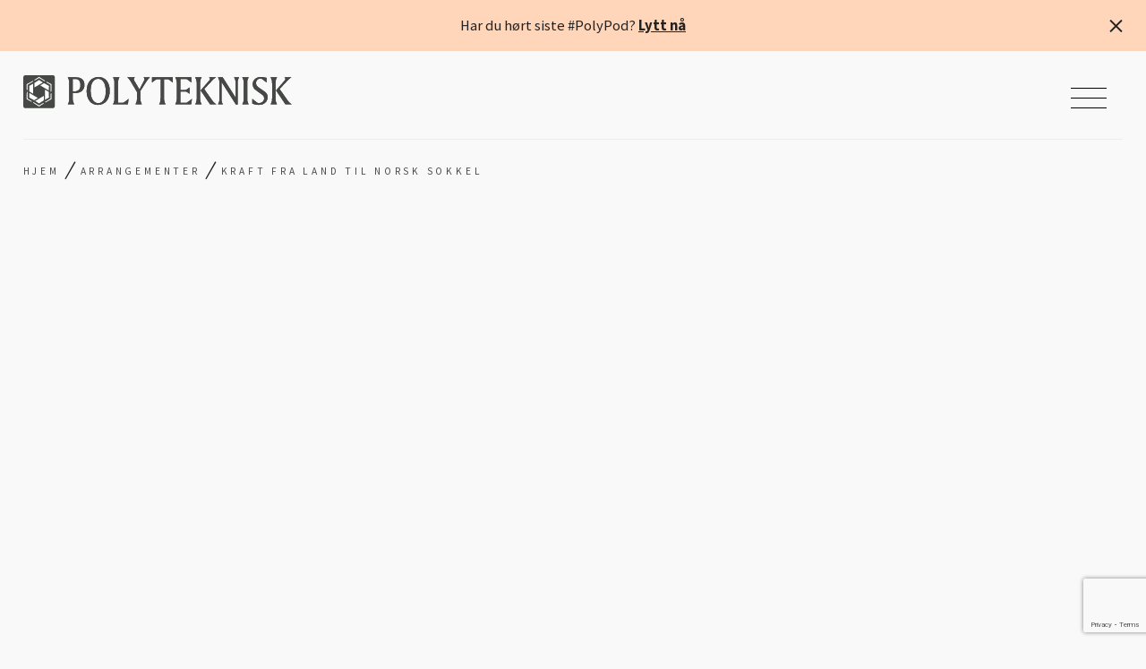

--- FILE ---
content_type: text/html; charset=UTF-8
request_url: https://www.polyteknisk.no/program/kraft-fra-land-til-norsk-sokkel
body_size: 17773
content:

<!DOCTYPE html>
<html class="no-js" lang="nb-NO">
<head>
	<meta charset="UTF-8">
<script type="text/javascript">
/* <![CDATA[ */
var gform;gform||(document.addEventListener("gform_main_scripts_loaded",function(){gform.scriptsLoaded=!0}),document.addEventListener("gform/theme/scripts_loaded",function(){gform.themeScriptsLoaded=!0}),window.addEventListener("DOMContentLoaded",function(){gform.domLoaded=!0}),gform={domLoaded:!1,scriptsLoaded:!1,themeScriptsLoaded:!1,isFormEditor:()=>"function"==typeof InitializeEditor,callIfLoaded:function(o){return!(!gform.domLoaded||!gform.scriptsLoaded||!gform.themeScriptsLoaded&&!gform.isFormEditor()||(gform.isFormEditor()&&console.warn("The use of gform.initializeOnLoaded() is deprecated in the form editor context and will be removed in Gravity Forms 3.1."),o(),0))},initializeOnLoaded:function(o){gform.callIfLoaded(o)||(document.addEventListener("gform_main_scripts_loaded",()=>{gform.scriptsLoaded=!0,gform.callIfLoaded(o)}),document.addEventListener("gform/theme/scripts_loaded",()=>{gform.themeScriptsLoaded=!0,gform.callIfLoaded(o)}),window.addEventListener("DOMContentLoaded",()=>{gform.domLoaded=!0,gform.callIfLoaded(o)}))},hooks:{action:{},filter:{}},addAction:function(o,r,e,t){gform.addHook("action",o,r,e,t)},addFilter:function(o,r,e,t){gform.addHook("filter",o,r,e,t)},doAction:function(o){gform.doHook("action",o,arguments)},applyFilters:function(o){return gform.doHook("filter",o,arguments)},removeAction:function(o,r){gform.removeHook("action",o,r)},removeFilter:function(o,r,e){gform.removeHook("filter",o,r,e)},addHook:function(o,r,e,t,n){null==gform.hooks[o][r]&&(gform.hooks[o][r]=[]);var d=gform.hooks[o][r];null==n&&(n=r+"_"+d.length),gform.hooks[o][r].push({tag:n,callable:e,priority:t=null==t?10:t})},doHook:function(r,o,e){var t;if(e=Array.prototype.slice.call(e,1),null!=gform.hooks[r][o]&&((o=gform.hooks[r][o]).sort(function(o,r){return o.priority-r.priority}),o.forEach(function(o){"function"!=typeof(t=o.callable)&&(t=window[t]),"action"==r?t.apply(null,e):e[0]=t.apply(null,e)})),"filter"==r)return e[0]},removeHook:function(o,r,t,n){var e;null!=gform.hooks[o][r]&&(e=(e=gform.hooks[o][r]).filter(function(o,r,e){return!!(null!=n&&n!=o.tag||null!=t&&t!=o.priority)}),gform.hooks[o][r]=e)}});
/* ]]> */
</script>

	<meta name="viewport" content="width=device-width, initial-scale=1">
	<meta http-equiv="X-UA-Compatible" content="IE=edge,chrome=1">
	<meta name="facebook-domain-verification" content="uial90nz1hr564ak00zwa7n5k633j3" />
	<meta name='robots' content='index, follow, max-image-preview:large, max-snippet:-1, max-video-preview:-1' />

	<!-- This site is optimized with the Yoast SEO plugin v26.8 - https://yoast.com/product/yoast-seo-wordpress/ -->
	<title>Kraft fra land til norsk sokkel - Polyteknisk Forening</title>
	<link rel="canonical" href="https://www.polyteknisk.no/program/kraft-fra-land-til-norsk-sokkel" />
	<meta property="og:locale" content="nb_NO" />
	<meta property="og:type" content="article" />
	<meta property="og:title" content="Kraft fra land til norsk sokkel - Polyteknisk Forening" />
	<meta property="og:description" content="Velkommen til webinar der du får presentert rapporten &laquo;Kraft fra land til norsk sokkel&raquo;! Rapporten er utarbeidet av Oljedirektoratet, NVE, Miljødirektoratet og […]" />
	<meta property="og:url" content="https://www.polyteknisk.no/program/kraft-fra-land-til-norsk-sokkel" />
	<meta property="og:site_name" content="Polyteknisk Forening" />
	<meta property="article:publisher" content="https://www.facebook.com/polyteknisk" />
	<meta property="og:image" content="https://www.polyteknisk.no/content/2021/02/Kraft-fra-land-til-norsk-sokkel.png" />
	<meta property="og:image:width" content="1000" />
	<meta property="og:image:height" content="708" />
	<meta property="og:image:type" content="image/png" />
	<meta name="twitter:card" content="summary_large_image" />
	<meta name="twitter:site" content="@polyteknisk" />
	<meta name="twitter:label1" content="Ansl. lesetid" />
	<meta name="twitter:data1" content="1 minutt" />
	<script type="application/ld+json" class="yoast-schema-graph">{"@context":"https://schema.org","@graph":[{"@type":"WebPage","@id":"https://www.polyteknisk.no/program/kraft-fra-land-til-norsk-sokkel","url":"https://www.polyteknisk.no/program/kraft-fra-land-til-norsk-sokkel","name":"Kraft fra land til norsk sokkel - Polyteknisk Forening","isPartOf":{"@id":"https://www.polyteknisk.no/#website"},"primaryImageOfPage":{"@id":"https://www.polyteknisk.no/program/kraft-fra-land-til-norsk-sokkel#primaryimage"},"image":{"@id":"https://www.polyteknisk.no/program/kraft-fra-land-til-norsk-sokkel#primaryimage"},"thumbnailUrl":"https://www.polyteknisk.no/content/2021/02/Kraft-fra-land-til-norsk-sokkel.jpg","datePublished":"2021-02-02T18:23:42+00:00","breadcrumb":{"@id":"https://www.polyteknisk.no/program/kraft-fra-land-til-norsk-sokkel#breadcrumb"},"inLanguage":"nb-NO","potentialAction":[{"@type":"ReadAction","target":["https://www.polyteknisk.no/program/kraft-fra-land-til-norsk-sokkel"]}]},{"@type":"ImageObject","inLanguage":"nb-NO","@id":"https://www.polyteknisk.no/program/kraft-fra-land-til-norsk-sokkel#primaryimage","url":"https://www.polyteknisk.no/content/2021/02/Kraft-fra-land-til-norsk-sokkel.jpg","contentUrl":"https://www.polyteknisk.no/content/2021/02/Kraft-fra-land-til-norsk-sokkel.jpg","width":1000,"height":708},{"@type":"BreadcrumbList","@id":"https://www.polyteknisk.no/program/kraft-fra-land-til-norsk-sokkel#breadcrumb","itemListElement":[{"@type":"ListItem","position":1,"name":"Hjem","item":"https://www.polyteknisk.no/"},{"@type":"ListItem","position":2,"name":"Arrangementer","item":"https://www.polyteknisk.no/program"},{"@type":"ListItem","position":3,"name":"Kraft fra land til norsk sokkel"}]},{"@type":"WebSite","@id":"https://www.polyteknisk.no/#website","url":"https://www.polyteknisk.no/","name":"Polyteknisk Forening","description":"Innsikt, inspirasjon og innflytelse siden 1852","potentialAction":[{"@type":"SearchAction","target":{"@type":"EntryPoint","urlTemplate":"https://www.polyteknisk.no/?s={search_term_string}"},"query-input":{"@type":"PropertyValueSpecification","valueRequired":true,"valueName":"search_term_string"}}],"inLanguage":"nb-NO"}]}</script>
	<!-- / Yoast SEO plugin. -->


<link rel='dns-prefetch' href='//kit.fontawesome.com' />
<link rel='dns-prefetch' href='//cdnjs.cloudflare.com' />
<link rel='dns-prefetch' href='//fonts.googleapis.com' />
<link rel="alternate" title="oEmbed (JSON)" type="application/json+oembed" href="https://www.polyteknisk.no/wp-json/oembed/1.0/embed?url=https%3A%2F%2Fwww.polyteknisk.no%2Fprogram%2Fkraft-fra-land-til-norsk-sokkel" />
<link rel="alternate" title="oEmbed (XML)" type="text/xml+oembed" href="https://www.polyteknisk.no/wp-json/oembed/1.0/embed?url=https%3A%2F%2Fwww.polyteknisk.no%2Fprogram%2Fkraft-fra-land-til-norsk-sokkel&#038;format=xml" />
<style id='wp-img-auto-sizes-contain-inline-css' type='text/css'>
img:is([sizes=auto i],[sizes^="auto," i]){contain-intrinsic-size:3000px 1500px}
/*# sourceURL=wp-img-auto-sizes-contain-inline-css */
</style>
<style id='wp-block-library-inline-css' type='text/css'>
:root{--wp-block-synced-color:#7a00df;--wp-block-synced-color--rgb:122,0,223;--wp-bound-block-color:var(--wp-block-synced-color);--wp-editor-canvas-background:#ddd;--wp-admin-theme-color:#007cba;--wp-admin-theme-color--rgb:0,124,186;--wp-admin-theme-color-darker-10:#006ba1;--wp-admin-theme-color-darker-10--rgb:0,107,160.5;--wp-admin-theme-color-darker-20:#005a87;--wp-admin-theme-color-darker-20--rgb:0,90,135;--wp-admin-border-width-focus:2px}@media (min-resolution:192dpi){:root{--wp-admin-border-width-focus:1.5px}}.wp-element-button{cursor:pointer}:root .has-very-light-gray-background-color{background-color:#eee}:root .has-very-dark-gray-background-color{background-color:#313131}:root .has-very-light-gray-color{color:#eee}:root .has-very-dark-gray-color{color:#313131}:root .has-vivid-green-cyan-to-vivid-cyan-blue-gradient-background{background:linear-gradient(135deg,#00d084,#0693e3)}:root .has-purple-crush-gradient-background{background:linear-gradient(135deg,#34e2e4,#4721fb 50%,#ab1dfe)}:root .has-hazy-dawn-gradient-background{background:linear-gradient(135deg,#faaca8,#dad0ec)}:root .has-subdued-olive-gradient-background{background:linear-gradient(135deg,#fafae1,#67a671)}:root .has-atomic-cream-gradient-background{background:linear-gradient(135deg,#fdd79a,#004a59)}:root .has-nightshade-gradient-background{background:linear-gradient(135deg,#330968,#31cdcf)}:root .has-midnight-gradient-background{background:linear-gradient(135deg,#020381,#2874fc)}:root{--wp--preset--font-size--normal:16px;--wp--preset--font-size--huge:42px}.has-regular-font-size{font-size:1em}.has-larger-font-size{font-size:2.625em}.has-normal-font-size{font-size:var(--wp--preset--font-size--normal)}.has-huge-font-size{font-size:var(--wp--preset--font-size--huge)}.has-text-align-center{text-align:center}.has-text-align-left{text-align:left}.has-text-align-right{text-align:right}.has-fit-text{white-space:nowrap!important}#end-resizable-editor-section{display:none}.aligncenter{clear:both}.items-justified-left{justify-content:flex-start}.items-justified-center{justify-content:center}.items-justified-right{justify-content:flex-end}.items-justified-space-between{justify-content:space-between}.screen-reader-text{border:0;clip-path:inset(50%);height:1px;margin:-1px;overflow:hidden;padding:0;position:absolute;width:1px;word-wrap:normal!important}.screen-reader-text:focus{background-color:#ddd;clip-path:none;color:#444;display:block;font-size:1em;height:auto;left:5px;line-height:normal;padding:15px 23px 14px;text-decoration:none;top:5px;width:auto;z-index:100000}html :where(.has-border-color){border-style:solid}html :where([style*=border-top-color]){border-top-style:solid}html :where([style*=border-right-color]){border-right-style:solid}html :where([style*=border-bottom-color]){border-bottom-style:solid}html :where([style*=border-left-color]){border-left-style:solid}html :where([style*=border-width]){border-style:solid}html :where([style*=border-top-width]){border-top-style:solid}html :where([style*=border-right-width]){border-right-style:solid}html :where([style*=border-bottom-width]){border-bottom-style:solid}html :where([style*=border-left-width]){border-left-style:solid}html :where(img[class*=wp-image-]){height:auto;max-width:100%}:where(figure){margin:0 0 1em}html :where(.is-position-sticky){--wp-admin--admin-bar--position-offset:var(--wp-admin--admin-bar--height,0px)}@media screen and (max-width:600px){html :where(.is-position-sticky){--wp-admin--admin-bar--position-offset:0px}}

/*# sourceURL=wp-block-library-inline-css */
</style><style id='global-styles-inline-css' type='text/css'>
:root{--wp--preset--aspect-ratio--square: 1;--wp--preset--aspect-ratio--4-3: 4/3;--wp--preset--aspect-ratio--3-4: 3/4;--wp--preset--aspect-ratio--3-2: 3/2;--wp--preset--aspect-ratio--2-3: 2/3;--wp--preset--aspect-ratio--16-9: 16/9;--wp--preset--aspect-ratio--9-16: 9/16;--wp--preset--color--black: #000000;--wp--preset--color--cyan-bluish-gray: #abb8c3;--wp--preset--color--white: #ffffff;--wp--preset--color--pale-pink: #f78da7;--wp--preset--color--vivid-red: #cf2e2e;--wp--preset--color--luminous-vivid-orange: #ff6900;--wp--preset--color--luminous-vivid-amber: #fcb900;--wp--preset--color--light-green-cyan: #7bdcb5;--wp--preset--color--vivid-green-cyan: #00d084;--wp--preset--color--pale-cyan-blue: #8ed1fc;--wp--preset--color--vivid-cyan-blue: #0693e3;--wp--preset--color--vivid-purple: #9b51e0;--wp--preset--color--primary: #464846;--wp--preset--color--secondary: #8DB4B2;--wp--preset--color--secondary-lighten: #BEE3DB;--wp--preset--color--black-lighten: #222222;--wp--preset--color--comet: #555B6E;--wp--preset--color--orange: #FFD6BA;--wp--preset--color--grey: #D8D8D8;--wp--preset--color--grey-light: #737373;--wp--preset--color--grey-lighten: #F3F3F3;--wp--preset--color--grey-darken: #4D4D4D;--wp--preset--gradient--vivid-cyan-blue-to-vivid-purple: linear-gradient(135deg,rgb(6,147,227) 0%,rgb(155,81,224) 100%);--wp--preset--gradient--light-green-cyan-to-vivid-green-cyan: linear-gradient(135deg,rgb(122,220,180) 0%,rgb(0,208,130) 100%);--wp--preset--gradient--luminous-vivid-amber-to-luminous-vivid-orange: linear-gradient(135deg,rgb(252,185,0) 0%,rgb(255,105,0) 100%);--wp--preset--gradient--luminous-vivid-orange-to-vivid-red: linear-gradient(135deg,rgb(255,105,0) 0%,rgb(207,46,46) 100%);--wp--preset--gradient--very-light-gray-to-cyan-bluish-gray: linear-gradient(135deg,rgb(238,238,238) 0%,rgb(169,184,195) 100%);--wp--preset--gradient--cool-to-warm-spectrum: linear-gradient(135deg,rgb(74,234,220) 0%,rgb(151,120,209) 20%,rgb(207,42,186) 40%,rgb(238,44,130) 60%,rgb(251,105,98) 80%,rgb(254,248,76) 100%);--wp--preset--gradient--blush-light-purple: linear-gradient(135deg,rgb(255,206,236) 0%,rgb(152,150,240) 100%);--wp--preset--gradient--blush-bordeaux: linear-gradient(135deg,rgb(254,205,165) 0%,rgb(254,45,45) 50%,rgb(107,0,62) 100%);--wp--preset--gradient--luminous-dusk: linear-gradient(135deg,rgb(255,203,112) 0%,rgb(199,81,192) 50%,rgb(65,88,208) 100%);--wp--preset--gradient--pale-ocean: linear-gradient(135deg,rgb(255,245,203) 0%,rgb(182,227,212) 50%,rgb(51,167,181) 100%);--wp--preset--gradient--electric-grass: linear-gradient(135deg,rgb(202,248,128) 0%,rgb(113,206,126) 100%);--wp--preset--gradient--midnight: linear-gradient(135deg,rgb(2,3,129) 0%,rgb(40,116,252) 100%);--wp--preset--font-size--small: 14px;--wp--preset--font-size--medium: 20px;--wp--preset--font-size--large: 28px;--wp--preset--font-size--x-large: 42px;--wp--preset--font-size--extra-small: 12px;--wp--preset--font-size--normal: 16px;--wp--preset--font-size--extra-large: 46px;--wp--preset--font-size--huge: 62px;--wp--preset--font-family--system-fonts: -apple-system,BlinkMacSystemFont,"Segoe UI",Roboto,Oxygen-Sans,Ubuntu,Cantarell,"Helvetica Neue",sans-serif;--wp--preset--font-family--source-sans-pro: Source Sans Pro, sans-serif;--wp--preset--font-family--lora: Lora;--wp--preset--spacing--20: 0.44rem;--wp--preset--spacing--30: 0.67rem;--wp--preset--spacing--40: 1rem;--wp--preset--spacing--50: 1.5rem;--wp--preset--spacing--60: 2.25rem;--wp--preset--spacing--70: 3.38rem;--wp--preset--spacing--80: 5.06rem;--wp--preset--shadow--natural: 6px 6px 9px rgba(0, 0, 0, 0.2);--wp--preset--shadow--deep: 12px 12px 50px rgba(0, 0, 0, 0.4);--wp--preset--shadow--sharp: 6px 6px 0px rgba(0, 0, 0, 0.2);--wp--preset--shadow--outlined: 6px 6px 0px -3px rgb(255, 255, 255), 6px 6px rgb(0, 0, 0);--wp--preset--shadow--crisp: 6px 6px 0px rgb(0, 0, 0);}:root { --wp--style--global--content-size: 648px;--wp--style--global--wide-size: 1344px; }:where(body) { margin: 0; }.wp-site-blocks > .alignleft { float: left; margin-right: 2em; }.wp-site-blocks > .alignright { float: right; margin-left: 2em; }.wp-site-blocks > .aligncenter { justify-content: center; margin-left: auto; margin-right: auto; }:where(.is-layout-flex){gap: 0.5em;}:where(.is-layout-grid){gap: 0.5em;}.is-layout-flow > .alignleft{float: left;margin-inline-start: 0;margin-inline-end: 2em;}.is-layout-flow > .alignright{float: right;margin-inline-start: 2em;margin-inline-end: 0;}.is-layout-flow > .aligncenter{margin-left: auto !important;margin-right: auto !important;}.is-layout-constrained > .alignleft{float: left;margin-inline-start: 0;margin-inline-end: 2em;}.is-layout-constrained > .alignright{float: right;margin-inline-start: 2em;margin-inline-end: 0;}.is-layout-constrained > .aligncenter{margin-left: auto !important;margin-right: auto !important;}.is-layout-constrained > :where(:not(.alignleft):not(.alignright):not(.alignfull)){max-width: var(--wp--style--global--content-size);margin-left: auto !important;margin-right: auto !important;}.is-layout-constrained > .alignwide{max-width: var(--wp--style--global--wide-size);}body .is-layout-flex{display: flex;}.is-layout-flex{flex-wrap: wrap;align-items: center;}.is-layout-flex > :is(*, div){margin: 0;}body .is-layout-grid{display: grid;}.is-layout-grid > :is(*, div){margin: 0;}body{color: var(--wp--preset--color--black-lighten);font-family: var(--wp--preset--font-family--lora);font-size: var(--wp--preset--font-size--normal);padding-top: 0px;padding-right: 0px;padding-bottom: 0px;padding-left: 0px;}a:where(:not(.wp-element-button)){text-decoration: underline;}:root :where(.wp-element-button, .wp-block-button__link){background-color: #32373c;border-width: 0;color: #fff;font-family: inherit;font-size: inherit;font-style: inherit;font-weight: inherit;letter-spacing: inherit;line-height: inherit;padding-top: calc(0.667em + 2px);padding-right: calc(1.333em + 2px);padding-bottom: calc(0.667em + 2px);padding-left: calc(1.333em + 2px);text-decoration: none;text-transform: inherit;}.has-black-color{color: var(--wp--preset--color--black) !important;}.has-cyan-bluish-gray-color{color: var(--wp--preset--color--cyan-bluish-gray) !important;}.has-white-color{color: var(--wp--preset--color--white) !important;}.has-pale-pink-color{color: var(--wp--preset--color--pale-pink) !important;}.has-vivid-red-color{color: var(--wp--preset--color--vivid-red) !important;}.has-luminous-vivid-orange-color{color: var(--wp--preset--color--luminous-vivid-orange) !important;}.has-luminous-vivid-amber-color{color: var(--wp--preset--color--luminous-vivid-amber) !important;}.has-light-green-cyan-color{color: var(--wp--preset--color--light-green-cyan) !important;}.has-vivid-green-cyan-color{color: var(--wp--preset--color--vivid-green-cyan) !important;}.has-pale-cyan-blue-color{color: var(--wp--preset--color--pale-cyan-blue) !important;}.has-vivid-cyan-blue-color{color: var(--wp--preset--color--vivid-cyan-blue) !important;}.has-vivid-purple-color{color: var(--wp--preset--color--vivid-purple) !important;}.has-primary-color{color: var(--wp--preset--color--primary) !important;}.has-secondary-color{color: var(--wp--preset--color--secondary) !important;}.has-secondary-lighten-color{color: var(--wp--preset--color--secondary-lighten) !important;}.has-black-lighten-color{color: var(--wp--preset--color--black-lighten) !important;}.has-comet-color{color: var(--wp--preset--color--comet) !important;}.has-orange-color{color: var(--wp--preset--color--orange) !important;}.has-grey-color{color: var(--wp--preset--color--grey) !important;}.has-grey-light-color{color: var(--wp--preset--color--grey-light) !important;}.has-grey-lighten-color{color: var(--wp--preset--color--grey-lighten) !important;}.has-grey-darken-color{color: var(--wp--preset--color--grey-darken) !important;}.has-black-background-color{background-color: var(--wp--preset--color--black) !important;}.has-cyan-bluish-gray-background-color{background-color: var(--wp--preset--color--cyan-bluish-gray) !important;}.has-white-background-color{background-color: var(--wp--preset--color--white) !important;}.has-pale-pink-background-color{background-color: var(--wp--preset--color--pale-pink) !important;}.has-vivid-red-background-color{background-color: var(--wp--preset--color--vivid-red) !important;}.has-luminous-vivid-orange-background-color{background-color: var(--wp--preset--color--luminous-vivid-orange) !important;}.has-luminous-vivid-amber-background-color{background-color: var(--wp--preset--color--luminous-vivid-amber) !important;}.has-light-green-cyan-background-color{background-color: var(--wp--preset--color--light-green-cyan) !important;}.has-vivid-green-cyan-background-color{background-color: var(--wp--preset--color--vivid-green-cyan) !important;}.has-pale-cyan-blue-background-color{background-color: var(--wp--preset--color--pale-cyan-blue) !important;}.has-vivid-cyan-blue-background-color{background-color: var(--wp--preset--color--vivid-cyan-blue) !important;}.has-vivid-purple-background-color{background-color: var(--wp--preset--color--vivid-purple) !important;}.has-primary-background-color{background-color: var(--wp--preset--color--primary) !important;}.has-secondary-background-color{background-color: var(--wp--preset--color--secondary) !important;}.has-secondary-lighten-background-color{background-color: var(--wp--preset--color--secondary-lighten) !important;}.has-black-lighten-background-color{background-color: var(--wp--preset--color--black-lighten) !important;}.has-comet-background-color{background-color: var(--wp--preset--color--comet) !important;}.has-orange-background-color{background-color: var(--wp--preset--color--orange) !important;}.has-grey-background-color{background-color: var(--wp--preset--color--grey) !important;}.has-grey-light-background-color{background-color: var(--wp--preset--color--grey-light) !important;}.has-grey-lighten-background-color{background-color: var(--wp--preset--color--grey-lighten) !important;}.has-grey-darken-background-color{background-color: var(--wp--preset--color--grey-darken) !important;}.has-black-border-color{border-color: var(--wp--preset--color--black) !important;}.has-cyan-bluish-gray-border-color{border-color: var(--wp--preset--color--cyan-bluish-gray) !important;}.has-white-border-color{border-color: var(--wp--preset--color--white) !important;}.has-pale-pink-border-color{border-color: var(--wp--preset--color--pale-pink) !important;}.has-vivid-red-border-color{border-color: var(--wp--preset--color--vivid-red) !important;}.has-luminous-vivid-orange-border-color{border-color: var(--wp--preset--color--luminous-vivid-orange) !important;}.has-luminous-vivid-amber-border-color{border-color: var(--wp--preset--color--luminous-vivid-amber) !important;}.has-light-green-cyan-border-color{border-color: var(--wp--preset--color--light-green-cyan) !important;}.has-vivid-green-cyan-border-color{border-color: var(--wp--preset--color--vivid-green-cyan) !important;}.has-pale-cyan-blue-border-color{border-color: var(--wp--preset--color--pale-cyan-blue) !important;}.has-vivid-cyan-blue-border-color{border-color: var(--wp--preset--color--vivid-cyan-blue) !important;}.has-vivid-purple-border-color{border-color: var(--wp--preset--color--vivid-purple) !important;}.has-primary-border-color{border-color: var(--wp--preset--color--primary) !important;}.has-secondary-border-color{border-color: var(--wp--preset--color--secondary) !important;}.has-secondary-lighten-border-color{border-color: var(--wp--preset--color--secondary-lighten) !important;}.has-black-lighten-border-color{border-color: var(--wp--preset--color--black-lighten) !important;}.has-comet-border-color{border-color: var(--wp--preset--color--comet) !important;}.has-orange-border-color{border-color: var(--wp--preset--color--orange) !important;}.has-grey-border-color{border-color: var(--wp--preset--color--grey) !important;}.has-grey-light-border-color{border-color: var(--wp--preset--color--grey-light) !important;}.has-grey-lighten-border-color{border-color: var(--wp--preset--color--grey-lighten) !important;}.has-grey-darken-border-color{border-color: var(--wp--preset--color--grey-darken) !important;}.has-vivid-cyan-blue-to-vivid-purple-gradient-background{background: var(--wp--preset--gradient--vivid-cyan-blue-to-vivid-purple) !important;}.has-light-green-cyan-to-vivid-green-cyan-gradient-background{background: var(--wp--preset--gradient--light-green-cyan-to-vivid-green-cyan) !important;}.has-luminous-vivid-amber-to-luminous-vivid-orange-gradient-background{background: var(--wp--preset--gradient--luminous-vivid-amber-to-luminous-vivid-orange) !important;}.has-luminous-vivid-orange-to-vivid-red-gradient-background{background: var(--wp--preset--gradient--luminous-vivid-orange-to-vivid-red) !important;}.has-very-light-gray-to-cyan-bluish-gray-gradient-background{background: var(--wp--preset--gradient--very-light-gray-to-cyan-bluish-gray) !important;}.has-cool-to-warm-spectrum-gradient-background{background: var(--wp--preset--gradient--cool-to-warm-spectrum) !important;}.has-blush-light-purple-gradient-background{background: var(--wp--preset--gradient--blush-light-purple) !important;}.has-blush-bordeaux-gradient-background{background: var(--wp--preset--gradient--blush-bordeaux) !important;}.has-luminous-dusk-gradient-background{background: var(--wp--preset--gradient--luminous-dusk) !important;}.has-pale-ocean-gradient-background{background: var(--wp--preset--gradient--pale-ocean) !important;}.has-electric-grass-gradient-background{background: var(--wp--preset--gradient--electric-grass) !important;}.has-midnight-gradient-background{background: var(--wp--preset--gradient--midnight) !important;}.has-small-font-size{font-size: var(--wp--preset--font-size--small) !important;}.has-medium-font-size{font-size: var(--wp--preset--font-size--medium) !important;}.has-large-font-size{font-size: var(--wp--preset--font-size--large) !important;}.has-x-large-font-size{font-size: var(--wp--preset--font-size--x-large) !important;}.has-extra-small-font-size{font-size: var(--wp--preset--font-size--extra-small) !important;}.has-normal-font-size{font-size: var(--wp--preset--font-size--normal) !important;}.has-extra-large-font-size{font-size: var(--wp--preset--font-size--extra-large) !important;}.has-huge-font-size{font-size: var(--wp--preset--font-size--huge) !important;}.has-system-fonts-font-family{font-family: var(--wp--preset--font-family--system-fonts) !important;}.has-source-sans-pro-font-family{font-family: var(--wp--preset--font-family--source-sans-pro) !important;}.has-lora-font-family{font-family: var(--wp--preset--font-family--lora) !important;}
/*# sourceURL=global-styles-inline-css */
</style>

<link rel='stylesheet' id='follow-up-emails-css' href='https://www.polyteknisk.no/wp-content/plugins/woocommerce-follow-up-emails/templates/followups.css?ver=4.9.50' type='text/css' media='all' />
<link rel='stylesheet' id='woocommerce-layout-css' href='https://www.polyteknisk.no/wp-content/plugins/woocommerce/assets/css/woocommerce-layout.css?ver=10.4.3' type='text/css' media='all' />
<link rel='stylesheet' id='woocommerce-smallscreen-css' href='https://www.polyteknisk.no/wp-content/plugins/woocommerce/assets/css/woocommerce-smallscreen.css?ver=10.4.3' type='text/css' media='only screen and (max-width: 768px)' />
<link rel='stylesheet' id='woocommerce-general-css' href='https://www.polyteknisk.no/wp-content/plugins/woocommerce/assets/css/woocommerce.css?ver=10.4.3' type='text/css' media='all' />
<style id='woocommerce-inline-inline-css' type='text/css'>
.woocommerce form .form-row .required { visibility: visible; }
/*# sourceURL=woocommerce-inline-inline-css */
</style>
<link rel='stylesheet' id='wc-memberships-frontend-css' href='https://www.polyteknisk.no/wp-content/plugins/woocommerce-memberships/assets/css/frontend/wc-memberships-frontend.min.css?ver=1.27.3' type='text/css' media='all' />
<link rel='stylesheet' id='nettmaker-styles-css' href='https://www.polyteknisk.no/wp-content/themes/polyteknisk/dist/styles/style.min.css?ver=1761136699' type='text/css' media='all' />
<link rel='stylesheet' id='tiny-slider-css' href='https://cdnjs.cloudflare.com/ajax/libs/tiny-slider/2.9.3/tiny-slider.css?ver=6.9' type='text/css' media='all' />
<link rel='stylesheet' id='googlefonts-css' href='https://fonts.googleapis.com/css2?family=Lora:ital@0;1&#038;family=Source+Sans+Pro:wght@400;600;700&#038;display=swap' type='text/css' media='all' />
<link rel='stylesheet' id='wp-pagenavi-css' href='https://www.polyteknisk.no/wp-content/plugins/wp-pagenavi/pagenavi-css.css?ver=2.70' type='text/css' media='all' />
<link rel='stylesheet' id='woo-vipps-recurring-css' href='https://www.polyteknisk.no/wp-content/plugins/vipps-recurring-payments-gateway-for-woocommerce/assets/build/main.css?ver=1760445169' type='text/css' media='all' />
<link rel='stylesheet' id='vipps-gw-css' href='https://www.polyteknisk.no/wp-content/plugins/woo-vipps/payment/css/vipps.css?ver=1768826207' type='text/css' media='all' />
<script type="text/javascript" src="https://www.polyteknisk.no/wp-includes/js/jquery/jquery.min.js?ver=3.7.1" id="jquery-core-js"></script>
<script type="text/javascript" src="https://www.polyteknisk.no/wp-includes/js/jquery/jquery-migrate.min.js?ver=3.4.1" id="jquery-migrate-js"></script>
<script type="text/javascript" id="fue-account-subscriptions-js-extra">
/* <![CDATA[ */
var FUE = {"ajaxurl":"https://www.polyteknisk.no/wp-admin/admin-ajax.php","ajax_loader":"https://www.polyteknisk.no/wp-content/plugins/woocommerce-follow-up-emails/templates/images/ajax-loader.gif"};
//# sourceURL=fue-account-subscriptions-js-extra
/* ]]> */
</script>
<script type="text/javascript" src="https://www.polyteknisk.no/wp-content/plugins/woocommerce-follow-up-emails/templates/js/fue-account-subscriptions.js?ver=4.9.50" id="fue-account-subscriptions-js"></script>
<script type="text/javascript" src="https://www.polyteknisk.no/wp-content/plugins/woocommerce/assets/js/jquery-blockui/jquery.blockUI.min.js?ver=2.7.0-wc.10.4.3" id="wc-jquery-blockui-js" defer="defer" data-wp-strategy="defer"></script>
<script type="text/javascript" id="wc-add-to-cart-js-extra">
/* <![CDATA[ */
var wc_add_to_cart_params = {"ajax_url":"/wp-admin/admin-ajax.php","wc_ajax_url":"/?wc-ajax=%%endpoint%%","i18n_view_cart":"Vis handlekurv","cart_url":"https://www.polyteknisk.no/kasse","is_cart":"","cart_redirect_after_add":"yes"};
//# sourceURL=wc-add-to-cart-js-extra
/* ]]> */
</script>
<script type="text/javascript" src="https://www.polyteknisk.no/wp-content/plugins/woocommerce/assets/js/frontend/add-to-cart.min.js?ver=10.4.3" id="wc-add-to-cart-js" defer="defer" data-wp-strategy="defer"></script>
<script type="text/javascript" src="https://www.polyteknisk.no/wp-content/plugins/woocommerce/assets/js/js-cookie/js.cookie.min.js?ver=2.1.4-wc.10.4.3" id="wc-js-cookie-js" defer="defer" data-wp-strategy="defer"></script>
<script type="text/javascript" id="woocommerce-js-extra">
/* <![CDATA[ */
var woocommerce_params = {"ajax_url":"/wp-admin/admin-ajax.php","wc_ajax_url":"/?wc-ajax=%%endpoint%%","i18n_password_show":"Vis passord","i18n_password_hide":"Skjul passord"};
//# sourceURL=woocommerce-js-extra
/* ]]> */
</script>
<script type="text/javascript" src="https://www.polyteknisk.no/wp-content/plugins/woocommerce/assets/js/frontend/woocommerce.min.js?ver=10.4.3" id="woocommerce-js" defer="defer" data-wp-strategy="defer"></script>
<script type="text/javascript" id="content-grid-ajax-js-extra">
/* <![CDATA[ */
var ajax_var = {"url":"https://www.polyteknisk.no/wp-admin/admin-ajax.php","nonce":"0f4e86e81b"};
//# sourceURL=content-grid-ajax-js-extra
/* ]]> */
</script>
<script type="text/javascript" src="https://www.polyteknisk.no/wp-content/themes/polyteknisk/blocks/content-grid/dist/script.min.js?ver=1761136691" id="content-grid-ajax-js"></script>
<link rel="https://api.w.org/" href="https://www.polyteknisk.no/wp-json/" /><link rel="alternate" title="JSON" type="application/json" href="https://www.polyteknisk.no/wp-json/wp/v2/event/10235" />	<noscript><style>.woocommerce-product-gallery{ opacity: 1 !important; }</style></noscript>
			<style type="text/css" id="wp-custom-css">
			@media (min-width: 1300px) {
    .nav li.polyweb a::after, ul.sub-menu li.polyweb a::after {
        display:none;
    }
}

body.page .author__position, body.single .author__position, body.single-network .author__position {
    margin: -.7em auto 1.3em;
    padding-left: 10.4em;
		font-style: normal;
    font-size: .66667em;
    font-weight: 500;
    line-height: 1.5;
    color: #222;
    font-family: "Source Sans Pro", sans-serif;
    letter-spacing: .15em;
    text-transform: uppercase;
}
.nav li.polyweb, ul.sub-menu li.polyweb {
    border-top: none;
}
.nav li.feature.user, ul.sub-menu li.feature.user {
    border-top: none;
}

@media (min-width: 1100px) {
	.block-networks.alignfull .wrapper {
		grid-template-columns: repeat(auto-fill, minmax(170px, 1fr));
		max-width: 1348px;
	}

	.block-networks.alignfull .block-title {
		max-width: 1348px;
	}

	.block-networks.alignfull .wrapper .icon-main {
		font-size: 72px;
	}

	.block-networks.alignfull .wrapper .icon-text {
		font-size: 12px;
	}
}		</style>
		<link rel='stylesheet' id='wc-stripe-blocks-checkout-style-css' href='https://www.polyteknisk.no/wp-content/plugins/woocommerce-gateway-stripe/build/upe-blocks.css?ver=5149cca93b0373758856' type='text/css' media='all' />
<link rel='stylesheet' id='wc-blocks-style-css' href='https://www.polyteknisk.no/wp-content/plugins/woocommerce/assets/client/blocks/wc-blocks.css?ver=wc-10.4.3' type='text/css' media='all' />
<link rel='stylesheet' id='gform_basic-css' href='https://www.polyteknisk.no/wp-content/plugins/gravityforms/assets/css/dist/basic.min.css?ver=2.9.25' type='text/css' media='all' />
<link rel='stylesheet' id='gform_theme_components-css' href='https://www.polyteknisk.no/wp-content/plugins/gravityforms/assets/css/dist/theme-components.min.css?ver=2.9.25' type='text/css' media='all' />
<link rel='stylesheet' id='gform_theme-css' href='https://www.polyteknisk.no/wp-content/plugins/gravityforms/assets/css/dist/theme.min.css?ver=2.9.25' type='text/css' media='all' />
</head>

<body class="wp-singular event-template-default single single-event postid-10235 wp-theme-polyteknisk theme-polyteknisk woocommerce-no-js">
	<!-- Google Tag Manager -->
	<script>(function(w,d,s,l,i){w[l]=w[l]||[];w[l].push({'gtm.start':
	new Date().getTime(),event:'gtm.js'});var f=d.getElementsByTagName(s)[0],
	j=d.createElement(s),dl=l!='dataLayer'?'&l='+l:'';j.async=true;j.src=
	'https://www.googletagmanager.com/gtm.js?id='+i+dl;f.parentNode.insertBefore(j,f);
	})(window,document,'script','dataLayer','GTM-KDSFJ2Q');</script>
	<!-- End Google Tag Manager -->
	
<header id="site-header">
			<div class="cta">
			<div class="wrapper">
				<div class="content">
					<span>Har du hørt siste #PolyPod? </span>
					<a class="register" href="https://www.polyteknisk.no/polypod">Lytt nå</a>
				</div>
				<button class="close"></button>
			</div>
		</div>
		<div class="header-wrapper">
		<div id="site-header-inner" class="cf">
			<div class="header-top">
				<a class="logo" href="https://www.polyteknisk.no">
					<img src="https://www.polyteknisk.no/content/2021/08/svg.svg" class="attachment-full size-full" alt="" decoding="async" />				</a>
				<div class="mobile-logo">
					<a href="https://www.polyteknisk.no">
						<img src="https://www.polyteknisk.no/content/2021/08/logo_mark.svg" class="attachment-full size-full" alt="" decoding="async" />					</a>
				</div>
			</div>
			<nav id="primary-menu">
				<div id="main-menu-toggle" href="#" class="expand">
					<button class="expand">
						<span></span>
						<span></span>
						<span></span>
					</button>
					<button class="collapse">
						<span></span>
						<span></span>
					</button>
				</div>
				<div class="menu-hovedmeny-container"><ul id="main-menu" class="nav top-nav cf"><li id="menu-item-39" class="menu-item menu-item-type-post_type menu-item-object-page menu-item-39"><a href="https://www.polyteknisk.no/program"><span>Program</span></a></li>
<li id="menu-item-43" class="menu-item menu-item-type-post_type menu-item-object-page menu-item-43"><a href="https://www.polyteknisk.no/nettverk"><span>Nettverk</span></a></li>
<li id="menu-item-42" class="menu-item menu-item-type-post_type menu-item-object-page current_page_parent menu-item-42"><a href="https://www.polyteknisk.no/nyheter"><span>Nyheter</span></a></li>
<li id="menu-item-41" class="menu-item menu-item-type-post_type menu-item-object-page menu-item-41"><a href="https://www.polyteknisk.no/partnere"><span>Partnere</span></a></li>
<li id="menu-item-40" class="menu-item menu-item-type-post_type menu-item-object-page menu-item-40"><a href="https://www.polyteknisk.no/leie"><span>Leie</span></a></li>
<li id="menu-item-16" class="menu-item menu-item-type-post_type menu-item-object-page menu-item-has-children menu-item-16"><a href="https://www.polyteknisk.no/om"><span>Om</span></a>
<ul class="sub-menu">
	<li id="menu-item-548" class="menu-item menu-item-type-post_type menu-item-object-page menu-item-548"><a href="https://www.polyteknisk.no/om/menneskene"><span>Menneskene</span></a></li>
	<li id="menu-item-549" class="menu-item menu-item-type-post_type menu-item-object-page menu-item-549"><a href="https://www.polyteknisk.no/om/styring"><span>Styring</span></a></li>
	<li id="menu-item-1504" class="menu-item menu-item-type-post_type menu-item-object-page menu-item-1504"><a href="https://www.polyteknisk.no/om/historie"><span>Historien</span></a></li>
	<li id="menu-item-1231" class="menu-item menu-item-type-post_type menu-item-object-page menu-item-1231"><a href="https://www.polyteknisk.no/om/legater"><span>Legater</span></a></li>
	<li id="menu-item-547" class="menu-item menu-item-type-post_type menu-item-object-page menu-item-547"><a href="https://www.polyteknisk.no/om/kontakt"><span>Kontakt</span></a></li>
</ul>
</li>
<li id="menu-item-31975" class="newsletter no-text menu-item menu-item-type-custom menu-item-object-custom menu-item-31975"><a href="https://polyteknisk.us9.list-manage.com/subscribe/post?u=64fbb2923813a9c0d38548caa&#038;id=be6a1f450a&#038;v_id=57&#038;f_id=0012c7e1f0"><span>Få Nyhetsbrev!</span></a></li>
<li id="menu-item-519" class="polypod no-text menu-item menu-item-type-post_type menu-item-object-page menu-item-519"><a href="https://www.polyteknisk.no/polypod"><span>#PolyPod</span></a></li>
<li id="menu-item-520" class="polyweb no-text menu-item menu-item-type-post_type menu-item-object-page menu-item-520"><a href="https://www.polyteknisk.no/polyweb"><span>#PolyWeb</span></a></li>
<li id="menu-item-31512" class="no-text brain menu-item menu-item-type-post_type menu-item-object-page menu-item-31512"><a href="https://www.polyteknisk.no/pa-hjernen"><span>#30742 (ingen tittel)</span></a></li>
<li id="menu-item-31511" class="no-text heart menu-item menu-item-type-post_type menu-item-object-page menu-item-31511"><a href="https://www.polyteknisk.no/pa-hjertet"><span>På hjertet</span></a></li>
<li id="menu-item-1481" class="feature user menu-item menu-item-type-post_type menu-item-object-page menu-item-1481"><a href="https://www.polyteknisk.no/min-side"><span>Min side</span></a></li>
<li id="menu-item-271" class="feature search menu-item menu-item-type-custom menu-item-object-custom menu-item-271"><a href="#"><span>Sok</span></a><div class="search-box"><form role="search" method="get" class="search-form" action="https://www.polyteknisk.no/">
				<label>
					<span class="screen-reader-text">Søk etter:</span>
					<input type="search" class="search-field" placeholder="Søk &hellip;" value="" name="s" />
				</label>
				<input type="submit" class="search-submit" value="Søk" />
			</form></div></li>
</ul></div>									<a href="https://www.polyteknisk.no/bli-medlem" target="_self" class="become-member">Bli medlem</a>
							</nav>
		</div>
		 
	</div>
</header>

	<div id="inner-content">
		
					<p id="breadcrumbs"><span><span><a href="https://www.polyteknisk.no/">Hjem</a></span> / <span><a href="https://www.polyteknisk.no/program">Arrangementer</a></span> / <span class="breadcrumb_last" aria-current="page">Kraft fra land til norsk sokkel</span></span></p>		
		
		<div id="main">

							
<article id="post-10235" class="cf post-10235 event type-event status-publish has-post-thumbnail hentry" role="article">

	<header class="article-header">

					<div class="thumbnail-container">
				<div class="thumbnail"  style="background-image: url(https://www.polyteknisk.no/content/2021/02/Kraft-fra-land-til-norsk-sokkel.jpg)"></div>
								
				<div class="details">
										<span class="details__date">Publisert: 02.02.2021</span>
				</div>
			</div>
		
		<h1 class="entry-title">Kraft fra land til norsk sokkel</h1>
	</header>

	<section class="entry-content cf">
		<div class="event-info">
			<p class="event-info__time">
				4. mars 2021 kl. 11:00 - 12:00			</p>
								</div>
				<p>Velkommen til webinar der du får presentert rapporten &laquo;Kraft fra land til norsk sokkel&raquo;!</p>
<p>Rapporten er utarbeidet av Oljedirektoratet, NVE, Miljødirektoratet og Petroleumstilsynet i 2020 på oppdrag fra Olje- og energidepartementet.</p>
<p>Du møter foredragsholder:</p>
<ul>
<li><strong>Erik Nilsen Rundell</strong>, Leder for Teknologi og Sameksistens, Oljedirektoratet</li>
</ul>
<p>I rapporten redegjøres det for utviklingen av kraft fra land til petroleumsinnretninger på norsk sokkel. Et bredt spekter av kraft fra land-prosjekter blir omtalt. Det inkluderer de som er gjennomført og godkjent, prosjekter under evaluering og prosjekter som tidligere har blitt evaluert på feltene. Rapporten gir en oversikt over aktuelle teknologier for kraft fra land, potensielle utslippsreduksjoner og tilhørende kostnader. Det er også gjort vurderinger av virkninger på kraftsystemet på land, inkludert påvirkning på kraftpris, regional kraftbalanse og behov for nettforsterkninger.</p>
<div class="text parbase section">
<div class="component-container base normal textcolumns1 " data-emptytext="Text">
<p>Påmeldte til digital deltagelse vil få tilsendt lenke til pålogging i forkant.</p>
<p><strong>Velkommen til webinar!</strong></p>
</div>
</div>
	</section>

	<footer>
		<div class="networks">
			<h2 class="networks__title">Nettverk</h2>
			<div class="wrapper">
									
<div class="network-box ">
	<a href="https://www.polyteknisk.no/nettverk/baerekraft" class="network__link">
		<h2 class="icon-main">Bk</h2>
		<span class="icon-text">Bærekraft</span>
	</a>
</div>
									
<div class="network-box ">
	<a href="https://www.polyteknisk.no/nettverk/co2-handtering" class="network__link">
		<h2 class="icon-main">CO<sub>2</sub></h2>
		<span class="icon-text">CO2-håndtering</span>
	</a>
</div>
									
<div class="network-box ">
	<a href="https://www.polyteknisk.no/nettverk/digitalt-lederskap" class="network__link">
		<h2 class="icon-main">DiL</h2>
		<span class="icon-text">Digitalt lederskap</span>
	</a>
</div>
									
<div class="network-box ">
	<a href="https://www.polyteknisk.no/nettverk/energi" class="network__link">
		<h2 class="icon-main">En</h2>
		<span class="icon-text">Energi</span>
	</a>
</div>
									
<div class="network-box ">
	<a href="https://www.polyteknisk.no/nettverk/geopolitikk" class="network__link">
		<h2 class="icon-main">Ge</h2>
		<span class="icon-text">Geopolitikk</span>
	</a>
</div>
									
<div class="network-box ">
	<a href="https://www.polyteknisk.no/nettverk/helse" class="network__link">
		<h2 class="icon-main">He</h2>
		<span class="icon-text">Helse</span>
	</a>
</div>
									
<div class="network-box ">
	<a href="https://www.polyteknisk.no/nettverk/materialteknologi" class="network__link">
		<h2 class="icon-main">Mt</h2>
		<span class="icon-text">Materialteknologi</span>
	</a>
</div>
									
<div class="network-box ">
	<a href="https://www.polyteknisk.no/nettverk/next" class="network__link">
		<h2 class="icon-main">X</h2>
		<span class="icon-text">Next</span>
	</a>
</div>
									
<div class="network-box ">
	<a href="https://www.polyteknisk.no/nettverk/samferdsel" class="network__link">
		<h2 class="icon-main">Sf</h2>
		<span class="icon-text">Samferdsel</span>
	</a>
</div>
									
<div class="network-box ">
	<a href="https://www.polyteknisk.no/nettverk/samfunnssikkerhet" class="network__link">
		<h2 class="icon-main">Ss</h2>
		<span class="icon-text">Samfunnssikkerhet</span>
	</a>
</div>
									
<div class="network-box ">
	<a href="https://www.polyteknisk.no/nettverk/samfunnsokonomi" class="network__link">
		<h2 class="icon-main">Sø</h2>
		<span class="icon-text">Samfunnsøkonomi</span>
	</a>
</div>
									
<div class="network-box ">
	<a href="https://www.polyteknisk.no/nettverk/senior" class="network__link">
		<h2 class="icon-main">Se</h2>
		<span class="icon-text">Senior</span>
	</a>
</div>
									
<div class="network-box ">
	<a href="https://www.polyteknisk.no/nettverk/styrenettverk" class="network__link">
		<h2 class="icon-main">Sn</h2>
		<span class="icon-text">Styrenettverk</span>
	</a>
</div>
							</div>
		</div>

		
	</footer>

</article>
			
			
		</div>

			</div>

			
<div class="share-box">
	<p><p>Vil du dele dette med ditt nettverk?</p>
</p>
		<ul class="polyteknisk-share">
				<li class="share-button facebook">
			<a href="https://www.facebook.com/sharer.php?u=https%3A%2F%2Fwww.polyteknisk.no%2Fprogram%2Fkraft-fra-land-til-norsk-sokkel"><span>Facebook</span></a>
		</li>
				<li class="share-button linkedin">
			<a href="http://www.linkedin.com/shareArticle?title=Kraft+fra+land+til+norsk+sokkel&url=https%3A%2F%2Fwww.polyteknisk.no%2Fprogram%2Fkraft-fra-land-til-norsk-sokkel&mini=1"><span>LinkedIn</span></a>
		</li>
			</ul>
	</div>
	
	
<footer id="site-footer">
	<div id="site-footer-inner" class="cf inner">

		<div class="row">
							<img src="https://www.polyteknisk.no/content/2021/08/logo_polyteknisk_light.svg" class="attachment-full size-full" alt="" decoding="async" loading="lazy" />					</div>

		<div class="row">
			<div class="box about">
									<p>Polyteknisk Forening er det kunnskapsbaserte medlemsnettverket for bærekraftig teknologi- og samfunnsutvikling. Siden 1852 fremmer vi tverrfaglig innsikt, inspirasjon og innflytelse.</p>
							</div>

			<div class="box contact">
									<div class="address">
						<p>Rosenkrantz' gate 7, 0159 Oslo<br />
(inngang fra Kristian IVs gate)</p>
					</div>
				
									<div class="mail">
						<a href="mailto:polyteknisk@polyteknisk.no" title="Send oss en e-post">polyteknisk@polyteknisk.no</a>
					</div>
				
									<div class="phone">
						<a href="tel:+47 2242 6870" title="Ring oss">+47 2242 6870</a>
					</div>
							</div>

							<div class="box links">
											<ul class="poly">
															<li><a href="https://polyteknisk.no/polypod">#PolyPod</a></li>
								
															<li><a href="https://polyteknisk.no/polyweb">#PolyWeb</a></li>
								
						</ul>
										<ul class="links">
													<li>
								<a href="https://www.polyteknisk.no/program" title="Program">Program</a>
							</li>
													<li>
								<a href="https://www.polyteknisk.no/nettverk" title="Nettverk">Nettverk</a>
							</li>
													<li>
								<a href="https://www.polyteknisk.no/nyheter" title="Nyheter">Nyheter</a>
							</li>
													<li>
								<a href="https://www.polyteknisk.no/partnere" title="Partnere">Partnere</a>
							</li>
													<li>
								<a href="https://www.polyteknisk.no/om" title="Om">Om</a>
							</li>
													<li>
								<a href="https://www.polyteknisk.no/leie" title="Studio">Studio</a>
							</li>
											</ul>
				</div>
					</div>

		<div class="row socials">
			<div class="box">
									<a href="https://www.polyteknisk.no/bli-medlem" target="_self" class="become-member">Bli medlem</a>
							</div>

			<div class="box newsletter">
									
                <div class='gf_browser_chrome gform_wrapper gravity-theme gform-theme--no-framework' data-form-theme='gravity-theme' data-form-index='0' id='gform_wrapper_1' ><div id='gf_1' class='gform_anchor' tabindex='-1'></div><form method='post' enctype='multipart/form-data' target='gform_ajax_frame_1' id='gform_1'  action='/program/kraft-fra-land-til-norsk-sokkel#gf_1' data-formid='1' novalidate>
                        <div class='gform-body gform_body'><div id='gform_fields_1' class='gform_fields top_label form_sublabel_below description_below validation_below'><div id="field_1_4" class="gfield gfield--type-captcha gfield--input-type-captcha gfield--width-full field_sublabel_below gfield--no-description field_description_below field_validation_below gfield_visibility_visible"  ><label class='gfield_label gform-field-label screen-reader-text' for='input_1_4'></label><div id='input_1_4' class='ginput_container ginput_recaptcha' data-sitekey='6Lcwpa8qAAAAAC2lZ7z_wGfd2pMcEtFKr9TzBsq5'  data-theme='light' data-tabindex='-1' data-size='invisible' data-badge='bottomright'></div></div><div id="field_1_1" class="gfield gfield--type-email gfield--input-type-email gfield--width-full field_sublabel_below gfield--no-description field_description_below hidden_label field_validation_below gfield_visibility_visible"  ><label class='gfield_label gform-field-label' for='input_1_1'>Email</label><div class='ginput_container ginput_container_email'>
                            <input name='input_1' id='input_1_1' type='email' value='' class='medium' tabindex='1'  placeholder='din e-post adresse'  aria-invalid="false"  />
                        </div></div></div></div>
        <div class='gform-footer gform_footer top_label'> <input type='submit' id='gform_submit_button_1' class='gform_button button' onclick='gform.submission.handleButtonClick(this);' data-submission-type='submit' value='Få nyhetsbrev!' tabindex='1' /> <input type='hidden' name='gform_ajax' value='form_id=1&amp;title=&amp;description=&amp;tabindex=1&amp;theme=gravity-theme&amp;hash=ed69c8d50931c54e6ab3d9d67d4b6dbf' />
            <input type='hidden' class='gform_hidden' name='gform_submission_method' data-js='gform_submission_method_1' value='iframe' />
            <input type='hidden' class='gform_hidden' name='gform_theme' data-js='gform_theme_1' id='gform_theme_1' value='gravity-theme' />
            <input type='hidden' class='gform_hidden' name='gform_style_settings' data-js='gform_style_settings_1' id='gform_style_settings_1' value='' />
            <input type='hidden' class='gform_hidden' name='is_submit_1' value='1' />
            <input type='hidden' class='gform_hidden' name='gform_submit' value='1' />
            
            <input type='hidden' class='gform_hidden' name='gform_unique_id' value='' />
            <input type='hidden' class='gform_hidden' name='state_1' value='WyJbXSIsIjI1MzBhMmVjNzA5ZGQ2MjVkMTZhZTBlMjVhOTJkZWZlIl0=' />
            <input type='hidden' autocomplete='off' class='gform_hidden' name='gform_target_page_number_1' id='gform_target_page_number_1' value='0' />
            <input type='hidden' autocomplete='off' class='gform_hidden' name='gform_source_page_number_1' id='gform_source_page_number_1' value='1' />
            <input type='hidden' name='gform_field_values' value='' />
            
        </div>
                        </form>
                        </div>
		                <iframe style='display:none;width:0px;height:0px;' src='about:blank' name='gform_ajax_frame_1' id='gform_ajax_frame_1' title='This iframe contains the logic required to handle Ajax powered Gravity Forms.'></iframe>
		                <script type="text/javascript">
/* <![CDATA[ */
document.addEventListener( "DOMContentLoaded", function() {  gform.initializeOnLoaded( function() {gformInitSpinner( 1, 'https://www.polyteknisk.no/wp-content/plugins/gravityforms/images/spinner.svg', true );jQuery('#gform_ajax_frame_1').on('load',function(){var contents = jQuery(this).contents().find('*').html();var is_postback = contents.indexOf('GF_AJAX_POSTBACK') >= 0;if(!is_postback){return;}var form_content = jQuery(this).contents().find('#gform_wrapper_1');var is_confirmation = jQuery(this).contents().find('#gform_confirmation_wrapper_1').length > 0;var is_redirect = contents.indexOf('gformRedirect(){') >= 0;var is_form = form_content.length > 0 && ! is_redirect && ! is_confirmation;var mt = parseInt(jQuery('html').css('margin-top'), 10) + parseInt(jQuery('body').css('margin-top'), 10) + 100;if(is_form){jQuery('#gform_wrapper_1').html(form_content.html());if(form_content.hasClass('gform_validation_error')){jQuery('#gform_wrapper_1').addClass('gform_validation_error');} else {jQuery('#gform_wrapper_1').removeClass('gform_validation_error');}setTimeout( function() { /* delay the scroll by 50 milliseconds to fix a bug in chrome */ jQuery(document).scrollTop(jQuery('#gform_wrapper_1').offset().top - mt); }, 50 );if(window['gformInitDatepicker']) {gformInitDatepicker();}if(window['gformInitPriceFields']) {gformInitPriceFields();}var current_page = jQuery('#gform_source_page_number_1').val();gformInitSpinner( 1, 'https://www.polyteknisk.no/wp-content/plugins/gravityforms/images/spinner.svg', true );jQuery(document).trigger('gform_page_loaded', [1, current_page]);window['gf_submitting_1'] = false;}else if(!is_redirect){var confirmation_content = jQuery(this).contents().find('.GF_AJAX_POSTBACK').html();if(!confirmation_content){confirmation_content = contents;}jQuery('#gform_wrapper_1').replaceWith(confirmation_content);jQuery(document).scrollTop(jQuery('#gf_1').offset().top - mt);jQuery(document).trigger('gform_confirmation_loaded', [1]);window['gf_submitting_1'] = false;wp.a11y.speak(jQuery('#gform_confirmation_message_1').text());}else{jQuery('#gform_1').append(contents);if(window['gformRedirect']) {gformRedirect();}}jQuery(document).trigger("gform_pre_post_render", [{ formId: "1", currentPage: "current_page", abort: function() { this.preventDefault(); } }]);        if (event && event.defaultPrevented) {                return;        }        const gformWrapperDiv = document.getElementById( "gform_wrapper_1" );        if ( gformWrapperDiv ) {            const visibilitySpan = document.createElement( "span" );            visibilitySpan.id = "gform_visibility_test_1";            gformWrapperDiv.insertAdjacentElement( "afterend", visibilitySpan );        }        const visibilityTestDiv = document.getElementById( "gform_visibility_test_1" );        let postRenderFired = false;        function triggerPostRender() {            if ( postRenderFired ) {                return;            }            postRenderFired = true;            gform.core.triggerPostRenderEvents( 1, current_page );            if ( visibilityTestDiv ) {                visibilityTestDiv.parentNode.removeChild( visibilityTestDiv );            }        }        function debounce( func, wait, immediate ) {            var timeout;            return function() {                var context = this, args = arguments;                var later = function() {                    timeout = null;                    if ( !immediate ) func.apply( context, args );                };                var callNow = immediate && !timeout;                clearTimeout( timeout );                timeout = setTimeout( later, wait );                if ( callNow ) func.apply( context, args );            };        }        const debouncedTriggerPostRender = debounce( function() {            triggerPostRender();        }, 200 );        if ( visibilityTestDiv && visibilityTestDiv.offsetParent === null ) {            const observer = new MutationObserver( ( mutations ) => {                mutations.forEach( ( mutation ) => {                    if ( mutation.type === 'attributes' && visibilityTestDiv.offsetParent !== null ) {                        debouncedTriggerPostRender();                        observer.disconnect();                    }                });            });            observer.observe( document.body, {                attributes: true,                childList: false,                subtree: true,                attributeFilter: [ 'style', 'class' ],            });        } else {            triggerPostRender();        }    } );} );  }, false );
/* ]]> */
</script>
							</div>


			
			<div class="social box">
				<ul>
											<li><a href="https://www.facebook.com/polyteknisk" class="fb" target="_blank" title="Følg oss på Facebook"></a></li>
					
											<li><a href="https://www.linkedin.com/company/polyteknisk-forening-norge" class="linked" target="_blank" title="Følg oss på Linkedin"></a></li>
					
											<li><a href="https://www.instagram.com/polyteknisk" class="insta" target="_blank" title="Følg oss på Instagram"></a></li>
					
					
											<li><a href="https://www.youtube.com/polytekniskforeningnorge" class="yt" target="_blank" title="Følg oss på Youtube"></a></li>
					
											<li><a href="https://open.spotify.com/show/36NnXXByuVnCjegBgbXloq" class="spotify" target="_blank" title="Følg oss på Spotify"></a></li>
									</ul>
			</div>
		</div>

		<div class="row privacy">
				<div class="details">
											<span>Org.nr.: 940 702 704</span>
																<span>Kontonr.: 82000125365</span>
																<span>Vipps: 81911</span>
									</div>
			<p>Copyright 2026 Polyteknisk Forening | Webmaster: ingrid.forsberg</p>
			<a href="https://www.polyteknisk.no/om/styring/vare-betingelser">Personvern</a>
		</div>

	</div>
</footer>

<script type="speculationrules">
{"prefetch":[{"source":"document","where":{"and":[{"href_matches":"/*"},{"not":{"href_matches":["/wp-*.php","/wp-admin/*","/content/*","/wp-content/*","/wp-content/plugins/*","/wp-content/themes/polyteknisk/*","/*\\?(.+)"]}},{"not":{"selector_matches":"a[rel~=\"nofollow\"]"}},{"not":{"selector_matches":".no-prefetch, .no-prefetch a"}}]},"eagerness":"conservative"}]}
</script>
	<script type='text/javascript'>
		(function () {
			var c = document.body.className;
			c = c.replace(/woocommerce-no-js/, 'woocommerce-js');
			document.body.className = c;
		})();
	</script>
	<script type="text/javascript" id="fue-front-script-js-extra">
/* <![CDATA[ */
var FUE_Front = {"is_logged_in":"","ajaxurl":"https://www.polyteknisk.no/wp-admin/admin-ajax.php"};
//# sourceURL=fue-front-script-js-extra
/* ]]> */
</script>
<script type="text/javascript" src="https://www.polyteknisk.no/wp-content/plugins/woocommerce-follow-up-emails/templates/js/fue-front.js?ver=4.9.50" id="fue-front-script-js"></script>
<script type="text/javascript" id="nettmaker-scripts-js-before">
/* <![CDATA[ */
var nettmaker_scripts = {"logged_in":false,"login_url":"https:\/\/www.polyteknisk.no\/wp-login.php","root":"https:\/\/www.polyteknisk.no\/wp-json\/","nonce":"7fc8cb05d4","has_active_membership":false}
//# sourceURL=nettmaker-scripts-js-before
/* ]]> */
</script>
<script type="text/javascript" src="https://www.polyteknisk.no/wp-content/themes/polyteknisk/dist/javascript/script.min.js?ver=1761136701" id="nettmaker-scripts-js"></script>
<script type="text/javascript" src="https://kit.fontawesome.com/ecac8d659d.js?ver=6.9" id="fontawesome-js"></script>
<script type="text/javascript" src="https://cdnjs.cloudflare.com/ajax/libs/tiny-slider/2.9.3/tiny-slider.min.js?ver=6.9" id="tiny-slider-js"></script>
<script type="text/javascript" src="https://www.polyteknisk.no/wp-includes/js/dist/vendor/react.min.js?ver=18.3.1.1" id="react-js"></script>
<script type="text/javascript" src="https://www.polyteknisk.no/wp-includes/js/dist/hooks.min.js?ver=dd5603f07f9220ed27f1" id="wp-hooks-js"></script>
<script type="text/javascript" src="https://www.polyteknisk.no/wp-includes/js/dist/i18n.min.js?ver=c26c3dc7bed366793375" id="wp-i18n-js"></script>
<script type="text/javascript" id="wp-i18n-js-after">
/* <![CDATA[ */
wp.i18n.setLocaleData( { 'text direction\u0004ltr': [ 'ltr' ] } );
//# sourceURL=wp-i18n-js-after
/* ]]> */
</script>
<script type="text/javascript" src="https://www.polyteknisk.no/wp-includes/js/dist/url.min.js?ver=9e178c9516d1222dc834" id="wp-url-js"></script>
<script type="text/javascript" id="wp-api-fetch-js-translations">
/* <![CDATA[ */
( function( domain, translations ) {
	var localeData = translations.locale_data[ domain ] || translations.locale_data.messages;
	localeData[""].domain = domain;
	wp.i18n.setLocaleData( localeData, domain );
} )( "default", {"translation-revision-date":"2026-01-20 10:02:28+0000","generator":"GlotPress\/4.0.3","domain":"messages","locale_data":{"messages":{"":{"domain":"messages","plural-forms":"nplurals=2; plural=n != 1;","lang":"nb_NO"},"Could not get a valid response from the server.":["Kunne ikke f\u00e5 en gyldig respons fra serveren."],"Unable to connect. Please check your Internet connection.":["Kan ikke koble til. Kontroller internettforbindelsen din."],"Media upload failed. If this is a photo or a large image, please scale it down and try again.":["Opplasting av media feilet. Hvis dette er et foto eller et stort bilde, skaler det ned og pr\u00f8v p\u00e5 nytt."],"The response is not a valid JSON response.":["Responsen var ikke en gyldig JSON-respons."]}},"comment":{"reference":"wp-includes\/js\/dist\/api-fetch.js"}} );
//# sourceURL=wp-api-fetch-js-translations
/* ]]> */
</script>
<script type="text/javascript" src="https://www.polyteknisk.no/wp-includes/js/dist/api-fetch.min.js?ver=3a4d9af2b423048b0dee" id="wp-api-fetch-js"></script>
<script type="text/javascript" id="wp-api-fetch-js-after">
/* <![CDATA[ */
wp.apiFetch.use( wp.apiFetch.createRootURLMiddleware( "https://www.polyteknisk.no/wp-json/" ) );
wp.apiFetch.nonceMiddleware = wp.apiFetch.createNonceMiddleware( "7fc8cb05d4" );
wp.apiFetch.use( wp.apiFetch.nonceMiddleware );
wp.apiFetch.use( wp.apiFetch.mediaUploadMiddleware );
wp.apiFetch.nonceEndpoint = "https://www.polyteknisk.no/wp-admin/admin-ajax.php?action=rest-nonce";
//# sourceURL=wp-api-fetch-js-after
/* ]]> */
</script>
<script type="text/javascript" src="https://www.polyteknisk.no/wp-includes/js/dist/vendor/react-dom.min.js?ver=18.3.1.1" id="react-dom-js"></script>
<script type="text/javascript" src="https://www.polyteknisk.no/wp-includes/js/dist/escape-html.min.js?ver=6561a406d2d232a6fbd2" id="wp-escape-html-js"></script>
<script type="text/javascript" src="https://www.polyteknisk.no/wp-includes/js/dist/element.min.js?ver=6a582b0c827fa25df3dd" id="wp-element-js"></script>
<script type="text/javascript" id="woo-vipps-recurring-js-extra">
/* <![CDATA[ */
var VippsMobilePaySettings = {"logo":"https://www.polyteknisk.no/wp-content/plugins/vipps-recurring-payments-gateway-for-woocommerce/assets/images/vipps-logo.svg","continueShoppingUrl":"https://www.polyteknisk.no/?page_id=1295"};
//# sourceURL=woo-vipps-recurring-js-extra
/* ]]> */
</script>
<script type="text/javascript" id="woo-vipps-recurring-js-translations">
/* <![CDATA[ */
( function( domain, translations ) {
	var localeData = translations.locale_data[ domain ] || translations.locale_data.messages;
	localeData[""].domain = domain;
	wp.i18n.setLocaleData( localeData, domain );
} )( "vipps-recurring-payments-gateway-for-woocommerce", {"translation-revision-date":"2024-10-22 08:42:04+0000","generator":"GlotPress\/4.0.1","domain":"messages","locale_data":{"messages":{"":{"domain":"messages","plural-forms":"nplurals=2; plural=n != 1;","lang":"nb_NO"},"An unknown error has occurred.":["En uforutsett feil oppstod."],"An error occurred":["Det oppstod en feil"],"Continue shopping":["Fortsett \u00e5 handle"],"Your payment has been cancelled.":["Betalingen din har blitt kansellert."],"Order cancelled":["Ordre kansellert"],"You will be redirected shortly.":["Du blir straks videresendt."],"Verifying your payment. Please wait.":["Vennligst vent mens vi sjekker betalingen din."]}},"comment":{"reference":"assets\/build\/main.js"}} );
//# sourceURL=woo-vipps-recurring-js-translations
/* ]]> */
</script>
<script type="text/javascript" src="https://www.polyteknisk.no/wp-content/plugins/vipps-recurring-payments-gateway-for-woocommerce/assets/build/main.js?ver=1760445169" id="woo-vipps-recurring-js"></script>
<script type="text/javascript" id="vipps-gw-js-extra">
/* <![CDATA[ */
var VippsConfig = {"vippsajaxurl":"https://www.polyteknisk.no/wp-admin/admin-ajax.php","BuyNowWith":"Kj\u00f8p n\u00e5 med","BuyNowWithVipps":"Kj\u00f8p n\u00e5 med Vipps","vippslogourl":"https://www.polyteknisk.no/wp-content/plugins/woo-vipps/payment/img/vipps_logo_negativ_rgb_transparent.png","vippssmileurl":"https://www.polyteknisk.no/wp-content/plugins/woo-vipps/payment/img/vmp-logo.png","vippsbuynowbutton":"Kj\u00f8p n\u00e5 med Vipps-knapp","vippsbuynowdescription":"Legg til en Kj\u00f8p n\u00e5 med Vipps-knapp til produktblokken","vippslanguage":"no","vippslocale":"nb_NO","vippsexpressbuttonurl":"Vipps","logoSvgUrl":"https://www.polyteknisk.no/wp-content/plugins/woo-vipps/payment/img/vipps/express/no/kjop-na-vipps-no-rectangular.svg"};
var VippsLocale = {"Continue with Vipps":"Fortsett med Vipps","Vipps":"Vipps"};
//# sourceURL=vipps-gw-js-extra
/* ]]> */
</script>
<script type="text/javascript" src="https://www.polyteknisk.no/wp-content/plugins/woo-vipps/payment/js/vipps.js?ver=1768826208" id="vipps-gw-js"></script>
<script type="text/javascript" src="https://www.polyteknisk.no/wp-content/plugins/woocommerce/assets/js/sourcebuster/sourcebuster.min.js?ver=10.4.3" id="sourcebuster-js-js"></script>
<script type="text/javascript" id="wc-order-attribution-js-extra">
/* <![CDATA[ */
var wc_order_attribution = {"params":{"lifetime":1.0e-5,"session":30,"base64":false,"ajaxurl":"https://www.polyteknisk.no/wp-admin/admin-ajax.php","prefix":"wc_order_attribution_","allowTracking":true},"fields":{"source_type":"current.typ","referrer":"current_add.rf","utm_campaign":"current.cmp","utm_source":"current.src","utm_medium":"current.mdm","utm_content":"current.cnt","utm_id":"current.id","utm_term":"current.trm","utm_source_platform":"current.plt","utm_creative_format":"current.fmt","utm_marketing_tactic":"current.tct","session_entry":"current_add.ep","session_start_time":"current_add.fd","session_pages":"session.pgs","session_count":"udata.vst","user_agent":"udata.uag"}};
//# sourceURL=wc-order-attribution-js-extra
/* ]]> */
</script>
<script type="text/javascript" src="https://www.polyteknisk.no/wp-content/plugins/woocommerce/assets/js/frontend/order-attribution.min.js?ver=10.4.3" id="wc-order-attribution-js"></script>
<script type="text/javascript" src="https://www.polyteknisk.no/wp-includes/js/dist/dom-ready.min.js?ver=f77871ff7694fffea381" id="wp-dom-ready-js"></script>
<script type="text/javascript" id="wp-a11y-js-translations">
/* <![CDATA[ */
( function( domain, translations ) {
	var localeData = translations.locale_data[ domain ] || translations.locale_data.messages;
	localeData[""].domain = domain;
	wp.i18n.setLocaleData( localeData, domain );
} )( "default", {"translation-revision-date":"2026-01-20 10:02:28+0000","generator":"GlotPress\/4.0.3","domain":"messages","locale_data":{"messages":{"":{"domain":"messages","plural-forms":"nplurals=2; plural=n != 1;","lang":"nb_NO"},"Notifications":["Varsler"]}},"comment":{"reference":"wp-includes\/js\/dist\/a11y.js"}} );
//# sourceURL=wp-a11y-js-translations
/* ]]> */
</script>
<script type="text/javascript" src="https://www.polyteknisk.no/wp-includes/js/dist/a11y.min.js?ver=cb460b4676c94bd228ed" id="wp-a11y-js"></script>
<script type="text/javascript" defer='defer' src="https://www.polyteknisk.no/wp-content/plugins/gravityforms/js/jquery.json.min.js?ver=2.9.25" id="gform_json-js"></script>
<script type="text/javascript" id="gform_gravityforms-js-extra">
/* <![CDATA[ */
var gform_i18n = {"datepicker":{"days":{"monday":"Mo","tuesday":"Tu","wednesday":"We","thursday":"Th","friday":"Fr","saturday":"Sa","sunday":"Su"},"months":{"january":"Januar","february":"Februar","march":"Mars","april":"April","may":"May","june":"Juni","july":"Juli","august":"August","september":"September","october":"Oktober","november":"November","december":"Desember"},"firstDay":1,"iconText":"Startdato"}};
var gf_legacy_multi = [];
var gform_gravityforms = {"strings":{"invalid_file_extension":"Denne filtypen er ikke tillatt. Den m\u00e5 v\u00e6re en av de f\u00f8lgende:","delete_file":"Slett denne filen","in_progress":"p\u00e5g\u00e5r","file_exceeds_limit":"Filen er for stor","illegal_extension":"Denne filtypen er ikke tillatt.","max_reached":"\u00d8vre grense for antall filer n\u00e5dd","unknown_error":"Det oppstod et problem under lagring av filen p\u00e5 tjeneren.","currently_uploading":"Vennligst vent p\u00e5 at opplastingen fullf\u00f8res","cancel":"Avbryt","cancel_upload":"Avbryt denne opplastingen","cancelled":"Avbrutt","error":"Error","message":"Melding"},"vars":{"images_url":"https://www.polyteknisk.no/wp-content/plugins/gravityforms/images"}};
var gf_global = {"gf_currency_config":{"name":"Amerikansk dollar","symbol_left":"$","symbol_right":"","symbol_padding":"","thousand_separator":",","decimal_separator":".","decimals":2,"code":"USD"},"base_url":"https://www.polyteknisk.no/wp-content/plugins/gravityforms","number_formats":[],"spinnerUrl":"https://www.polyteknisk.no/wp-content/plugins/gravityforms/images/spinner.svg","version_hash":"da7e51eea717a74fd41902e70bed5e4e","strings":{"newRowAdded":"Ny rad lagt til.","rowRemoved":"Rad fjernet","formSaved":"Skjemaet er lagret. Innholdet inneholder lenken for \u00e5 returnere og fylle ut skjemaet."}};
//# sourceURL=gform_gravityforms-js-extra
/* ]]> */
</script>
<script type="text/javascript" defer='defer' src="https://www.polyteknisk.no/wp-content/plugins/gravityforms/js/gravityforms.min.js?ver=2.9.25" id="gform_gravityforms-js"></script>
<script type="text/javascript" defer='defer' src="https://www.google.com/recaptcha/api.js?hl=en&amp;ver=6.9#038;render=explicit" id="gform_recaptcha-js"></script>
<script type="text/javascript" defer='defer' src="https://www.polyteknisk.no/wp-content/plugins/gravityforms/js/placeholders.jquery.min.js?ver=2.9.25" id="gform_placeholder-js"></script>
<script type="text/javascript" defer='defer' src="https://www.polyteknisk.no/wp-content/plugins/gravityforms/assets/js/dist/utils.min.js?ver=48a3755090e76a154853db28fc254681" id="gform_gravityforms_utils-js"></script>
<script type="text/javascript" defer='defer' src="https://www.polyteknisk.no/wp-content/plugins/gravityforms/assets/js/dist/vendor-theme.min.js?ver=4f8b3915c1c1e1a6800825abd64b03cb" id="gform_gravityforms_theme_vendors-js"></script>
<script type="text/javascript" id="gform_gravityforms_theme-js-extra">
/* <![CDATA[ */
var gform_theme_config = {"common":{"form":{"honeypot":{"version_hash":"da7e51eea717a74fd41902e70bed5e4e"},"ajax":{"ajaxurl":"https://www.polyteknisk.no/wp-admin/admin-ajax.php","ajax_submission_nonce":"1a034f6348","i18n":{"step_announcement":"Step %1$s of %2$s, %3$s","unknown_error":"There was an unknown error processing your request. Please try again."}}}},"hmr_dev":"","public_path":"https://www.polyteknisk.no/wp-content/plugins/gravityforms/assets/js/dist/","config_nonce":"0fee9ef0b5"};
//# sourceURL=gform_gravityforms_theme-js-extra
/* ]]> */
</script>
<script type="text/javascript" defer='defer' src="https://www.polyteknisk.no/wp-content/plugins/gravityforms/assets/js/dist/scripts-theme.min.js?ver=244d9e312b90e462b62b2d9b9d415753" id="gform_gravityforms_theme-js"></script>
<script type="text/javascript">
/* <![CDATA[ */
 gform.initializeOnLoaded( function() { jQuery(document).on('gform_post_render', function(event, formId, currentPage){if(formId == 1) {if(typeof Placeholders != 'undefined'){
                        Placeholders.enable();
                    }} } );jQuery(document).on('gform_post_conditional_logic', function(event, formId, fields, isInit){} ) } ); 
/* ]]> */
</script>
<script type="text/javascript">
/* <![CDATA[ */
 gform.initializeOnLoaded( function() {jQuery(document).trigger("gform_pre_post_render", [{ formId: "1", currentPage: "1", abort: function() { this.preventDefault(); } }]);        if (event && event.defaultPrevented) {                return;        }        const gformWrapperDiv = document.getElementById( "gform_wrapper_1" );        if ( gformWrapperDiv ) {            const visibilitySpan = document.createElement( "span" );            visibilitySpan.id = "gform_visibility_test_1";            gformWrapperDiv.insertAdjacentElement( "afterend", visibilitySpan );        }        const visibilityTestDiv = document.getElementById( "gform_visibility_test_1" );        let postRenderFired = false;        function triggerPostRender() {            if ( postRenderFired ) {                return;            }            postRenderFired = true;            gform.core.triggerPostRenderEvents( 1, 1 );            if ( visibilityTestDiv ) {                visibilityTestDiv.parentNode.removeChild( visibilityTestDiv );            }        }        function debounce( func, wait, immediate ) {            var timeout;            return function() {                var context = this, args = arguments;                var later = function() {                    timeout = null;                    if ( !immediate ) func.apply( context, args );                };                var callNow = immediate && !timeout;                clearTimeout( timeout );                timeout = setTimeout( later, wait );                if ( callNow ) func.apply( context, args );            };        }        const debouncedTriggerPostRender = debounce( function() {            triggerPostRender();        }, 200 );        if ( visibilityTestDiv && visibilityTestDiv.offsetParent === null ) {            const observer = new MutationObserver( ( mutations ) => {                mutations.forEach( ( mutation ) => {                    if ( mutation.type === 'attributes' && visibilityTestDiv.offsetParent !== null ) {                        debouncedTriggerPostRender();                        observer.disconnect();                    }                });            });            observer.observe( document.body, {                attributes: true,                childList: false,                subtree: true,                attributeFilter: [ 'style', 'class' ],            });        } else {            triggerPostRender();        }    } ); 
/* ]]> */
</script>
</body>
</html>


--- FILE ---
content_type: text/html; charset=utf-8
request_url: https://www.google.com/recaptcha/api2/anchor?ar=1&k=6Lcwpa8qAAAAAC2lZ7z_wGfd2pMcEtFKr9TzBsq5&co=aHR0cHM6Ly93d3cucG9seXRla25pc2subm86NDQz&hl=en&v=PoyoqOPhxBO7pBk68S4YbpHZ&theme=light&size=invisible&badge=bottomright&anchor-ms=20000&execute-ms=30000&cb=t2ber2a7bba9
body_size: 48701
content:
<!DOCTYPE HTML><html dir="ltr" lang="en"><head><meta http-equiv="Content-Type" content="text/html; charset=UTF-8">
<meta http-equiv="X-UA-Compatible" content="IE=edge">
<title>reCAPTCHA</title>
<style type="text/css">
/* cyrillic-ext */
@font-face {
  font-family: 'Roboto';
  font-style: normal;
  font-weight: 400;
  font-stretch: 100%;
  src: url(//fonts.gstatic.com/s/roboto/v48/KFO7CnqEu92Fr1ME7kSn66aGLdTylUAMa3GUBHMdazTgWw.woff2) format('woff2');
  unicode-range: U+0460-052F, U+1C80-1C8A, U+20B4, U+2DE0-2DFF, U+A640-A69F, U+FE2E-FE2F;
}
/* cyrillic */
@font-face {
  font-family: 'Roboto';
  font-style: normal;
  font-weight: 400;
  font-stretch: 100%;
  src: url(//fonts.gstatic.com/s/roboto/v48/KFO7CnqEu92Fr1ME7kSn66aGLdTylUAMa3iUBHMdazTgWw.woff2) format('woff2');
  unicode-range: U+0301, U+0400-045F, U+0490-0491, U+04B0-04B1, U+2116;
}
/* greek-ext */
@font-face {
  font-family: 'Roboto';
  font-style: normal;
  font-weight: 400;
  font-stretch: 100%;
  src: url(//fonts.gstatic.com/s/roboto/v48/KFO7CnqEu92Fr1ME7kSn66aGLdTylUAMa3CUBHMdazTgWw.woff2) format('woff2');
  unicode-range: U+1F00-1FFF;
}
/* greek */
@font-face {
  font-family: 'Roboto';
  font-style: normal;
  font-weight: 400;
  font-stretch: 100%;
  src: url(//fonts.gstatic.com/s/roboto/v48/KFO7CnqEu92Fr1ME7kSn66aGLdTylUAMa3-UBHMdazTgWw.woff2) format('woff2');
  unicode-range: U+0370-0377, U+037A-037F, U+0384-038A, U+038C, U+038E-03A1, U+03A3-03FF;
}
/* math */
@font-face {
  font-family: 'Roboto';
  font-style: normal;
  font-weight: 400;
  font-stretch: 100%;
  src: url(//fonts.gstatic.com/s/roboto/v48/KFO7CnqEu92Fr1ME7kSn66aGLdTylUAMawCUBHMdazTgWw.woff2) format('woff2');
  unicode-range: U+0302-0303, U+0305, U+0307-0308, U+0310, U+0312, U+0315, U+031A, U+0326-0327, U+032C, U+032F-0330, U+0332-0333, U+0338, U+033A, U+0346, U+034D, U+0391-03A1, U+03A3-03A9, U+03B1-03C9, U+03D1, U+03D5-03D6, U+03F0-03F1, U+03F4-03F5, U+2016-2017, U+2034-2038, U+203C, U+2040, U+2043, U+2047, U+2050, U+2057, U+205F, U+2070-2071, U+2074-208E, U+2090-209C, U+20D0-20DC, U+20E1, U+20E5-20EF, U+2100-2112, U+2114-2115, U+2117-2121, U+2123-214F, U+2190, U+2192, U+2194-21AE, U+21B0-21E5, U+21F1-21F2, U+21F4-2211, U+2213-2214, U+2216-22FF, U+2308-230B, U+2310, U+2319, U+231C-2321, U+2336-237A, U+237C, U+2395, U+239B-23B7, U+23D0, U+23DC-23E1, U+2474-2475, U+25AF, U+25B3, U+25B7, U+25BD, U+25C1, U+25CA, U+25CC, U+25FB, U+266D-266F, U+27C0-27FF, U+2900-2AFF, U+2B0E-2B11, U+2B30-2B4C, U+2BFE, U+3030, U+FF5B, U+FF5D, U+1D400-1D7FF, U+1EE00-1EEFF;
}
/* symbols */
@font-face {
  font-family: 'Roboto';
  font-style: normal;
  font-weight: 400;
  font-stretch: 100%;
  src: url(//fonts.gstatic.com/s/roboto/v48/KFO7CnqEu92Fr1ME7kSn66aGLdTylUAMaxKUBHMdazTgWw.woff2) format('woff2');
  unicode-range: U+0001-000C, U+000E-001F, U+007F-009F, U+20DD-20E0, U+20E2-20E4, U+2150-218F, U+2190, U+2192, U+2194-2199, U+21AF, U+21E6-21F0, U+21F3, U+2218-2219, U+2299, U+22C4-22C6, U+2300-243F, U+2440-244A, U+2460-24FF, U+25A0-27BF, U+2800-28FF, U+2921-2922, U+2981, U+29BF, U+29EB, U+2B00-2BFF, U+4DC0-4DFF, U+FFF9-FFFB, U+10140-1018E, U+10190-1019C, U+101A0, U+101D0-101FD, U+102E0-102FB, U+10E60-10E7E, U+1D2C0-1D2D3, U+1D2E0-1D37F, U+1F000-1F0FF, U+1F100-1F1AD, U+1F1E6-1F1FF, U+1F30D-1F30F, U+1F315, U+1F31C, U+1F31E, U+1F320-1F32C, U+1F336, U+1F378, U+1F37D, U+1F382, U+1F393-1F39F, U+1F3A7-1F3A8, U+1F3AC-1F3AF, U+1F3C2, U+1F3C4-1F3C6, U+1F3CA-1F3CE, U+1F3D4-1F3E0, U+1F3ED, U+1F3F1-1F3F3, U+1F3F5-1F3F7, U+1F408, U+1F415, U+1F41F, U+1F426, U+1F43F, U+1F441-1F442, U+1F444, U+1F446-1F449, U+1F44C-1F44E, U+1F453, U+1F46A, U+1F47D, U+1F4A3, U+1F4B0, U+1F4B3, U+1F4B9, U+1F4BB, U+1F4BF, U+1F4C8-1F4CB, U+1F4D6, U+1F4DA, U+1F4DF, U+1F4E3-1F4E6, U+1F4EA-1F4ED, U+1F4F7, U+1F4F9-1F4FB, U+1F4FD-1F4FE, U+1F503, U+1F507-1F50B, U+1F50D, U+1F512-1F513, U+1F53E-1F54A, U+1F54F-1F5FA, U+1F610, U+1F650-1F67F, U+1F687, U+1F68D, U+1F691, U+1F694, U+1F698, U+1F6AD, U+1F6B2, U+1F6B9-1F6BA, U+1F6BC, U+1F6C6-1F6CF, U+1F6D3-1F6D7, U+1F6E0-1F6EA, U+1F6F0-1F6F3, U+1F6F7-1F6FC, U+1F700-1F7FF, U+1F800-1F80B, U+1F810-1F847, U+1F850-1F859, U+1F860-1F887, U+1F890-1F8AD, U+1F8B0-1F8BB, U+1F8C0-1F8C1, U+1F900-1F90B, U+1F93B, U+1F946, U+1F984, U+1F996, U+1F9E9, U+1FA00-1FA6F, U+1FA70-1FA7C, U+1FA80-1FA89, U+1FA8F-1FAC6, U+1FACE-1FADC, U+1FADF-1FAE9, U+1FAF0-1FAF8, U+1FB00-1FBFF;
}
/* vietnamese */
@font-face {
  font-family: 'Roboto';
  font-style: normal;
  font-weight: 400;
  font-stretch: 100%;
  src: url(//fonts.gstatic.com/s/roboto/v48/KFO7CnqEu92Fr1ME7kSn66aGLdTylUAMa3OUBHMdazTgWw.woff2) format('woff2');
  unicode-range: U+0102-0103, U+0110-0111, U+0128-0129, U+0168-0169, U+01A0-01A1, U+01AF-01B0, U+0300-0301, U+0303-0304, U+0308-0309, U+0323, U+0329, U+1EA0-1EF9, U+20AB;
}
/* latin-ext */
@font-face {
  font-family: 'Roboto';
  font-style: normal;
  font-weight: 400;
  font-stretch: 100%;
  src: url(//fonts.gstatic.com/s/roboto/v48/KFO7CnqEu92Fr1ME7kSn66aGLdTylUAMa3KUBHMdazTgWw.woff2) format('woff2');
  unicode-range: U+0100-02BA, U+02BD-02C5, U+02C7-02CC, U+02CE-02D7, U+02DD-02FF, U+0304, U+0308, U+0329, U+1D00-1DBF, U+1E00-1E9F, U+1EF2-1EFF, U+2020, U+20A0-20AB, U+20AD-20C0, U+2113, U+2C60-2C7F, U+A720-A7FF;
}
/* latin */
@font-face {
  font-family: 'Roboto';
  font-style: normal;
  font-weight: 400;
  font-stretch: 100%;
  src: url(//fonts.gstatic.com/s/roboto/v48/KFO7CnqEu92Fr1ME7kSn66aGLdTylUAMa3yUBHMdazQ.woff2) format('woff2');
  unicode-range: U+0000-00FF, U+0131, U+0152-0153, U+02BB-02BC, U+02C6, U+02DA, U+02DC, U+0304, U+0308, U+0329, U+2000-206F, U+20AC, U+2122, U+2191, U+2193, U+2212, U+2215, U+FEFF, U+FFFD;
}
/* cyrillic-ext */
@font-face {
  font-family: 'Roboto';
  font-style: normal;
  font-weight: 500;
  font-stretch: 100%;
  src: url(//fonts.gstatic.com/s/roboto/v48/KFO7CnqEu92Fr1ME7kSn66aGLdTylUAMa3GUBHMdazTgWw.woff2) format('woff2');
  unicode-range: U+0460-052F, U+1C80-1C8A, U+20B4, U+2DE0-2DFF, U+A640-A69F, U+FE2E-FE2F;
}
/* cyrillic */
@font-face {
  font-family: 'Roboto';
  font-style: normal;
  font-weight: 500;
  font-stretch: 100%;
  src: url(//fonts.gstatic.com/s/roboto/v48/KFO7CnqEu92Fr1ME7kSn66aGLdTylUAMa3iUBHMdazTgWw.woff2) format('woff2');
  unicode-range: U+0301, U+0400-045F, U+0490-0491, U+04B0-04B1, U+2116;
}
/* greek-ext */
@font-face {
  font-family: 'Roboto';
  font-style: normal;
  font-weight: 500;
  font-stretch: 100%;
  src: url(//fonts.gstatic.com/s/roboto/v48/KFO7CnqEu92Fr1ME7kSn66aGLdTylUAMa3CUBHMdazTgWw.woff2) format('woff2');
  unicode-range: U+1F00-1FFF;
}
/* greek */
@font-face {
  font-family: 'Roboto';
  font-style: normal;
  font-weight: 500;
  font-stretch: 100%;
  src: url(//fonts.gstatic.com/s/roboto/v48/KFO7CnqEu92Fr1ME7kSn66aGLdTylUAMa3-UBHMdazTgWw.woff2) format('woff2');
  unicode-range: U+0370-0377, U+037A-037F, U+0384-038A, U+038C, U+038E-03A1, U+03A3-03FF;
}
/* math */
@font-face {
  font-family: 'Roboto';
  font-style: normal;
  font-weight: 500;
  font-stretch: 100%;
  src: url(//fonts.gstatic.com/s/roboto/v48/KFO7CnqEu92Fr1ME7kSn66aGLdTylUAMawCUBHMdazTgWw.woff2) format('woff2');
  unicode-range: U+0302-0303, U+0305, U+0307-0308, U+0310, U+0312, U+0315, U+031A, U+0326-0327, U+032C, U+032F-0330, U+0332-0333, U+0338, U+033A, U+0346, U+034D, U+0391-03A1, U+03A3-03A9, U+03B1-03C9, U+03D1, U+03D5-03D6, U+03F0-03F1, U+03F4-03F5, U+2016-2017, U+2034-2038, U+203C, U+2040, U+2043, U+2047, U+2050, U+2057, U+205F, U+2070-2071, U+2074-208E, U+2090-209C, U+20D0-20DC, U+20E1, U+20E5-20EF, U+2100-2112, U+2114-2115, U+2117-2121, U+2123-214F, U+2190, U+2192, U+2194-21AE, U+21B0-21E5, U+21F1-21F2, U+21F4-2211, U+2213-2214, U+2216-22FF, U+2308-230B, U+2310, U+2319, U+231C-2321, U+2336-237A, U+237C, U+2395, U+239B-23B7, U+23D0, U+23DC-23E1, U+2474-2475, U+25AF, U+25B3, U+25B7, U+25BD, U+25C1, U+25CA, U+25CC, U+25FB, U+266D-266F, U+27C0-27FF, U+2900-2AFF, U+2B0E-2B11, U+2B30-2B4C, U+2BFE, U+3030, U+FF5B, U+FF5D, U+1D400-1D7FF, U+1EE00-1EEFF;
}
/* symbols */
@font-face {
  font-family: 'Roboto';
  font-style: normal;
  font-weight: 500;
  font-stretch: 100%;
  src: url(//fonts.gstatic.com/s/roboto/v48/KFO7CnqEu92Fr1ME7kSn66aGLdTylUAMaxKUBHMdazTgWw.woff2) format('woff2');
  unicode-range: U+0001-000C, U+000E-001F, U+007F-009F, U+20DD-20E0, U+20E2-20E4, U+2150-218F, U+2190, U+2192, U+2194-2199, U+21AF, U+21E6-21F0, U+21F3, U+2218-2219, U+2299, U+22C4-22C6, U+2300-243F, U+2440-244A, U+2460-24FF, U+25A0-27BF, U+2800-28FF, U+2921-2922, U+2981, U+29BF, U+29EB, U+2B00-2BFF, U+4DC0-4DFF, U+FFF9-FFFB, U+10140-1018E, U+10190-1019C, U+101A0, U+101D0-101FD, U+102E0-102FB, U+10E60-10E7E, U+1D2C0-1D2D3, U+1D2E0-1D37F, U+1F000-1F0FF, U+1F100-1F1AD, U+1F1E6-1F1FF, U+1F30D-1F30F, U+1F315, U+1F31C, U+1F31E, U+1F320-1F32C, U+1F336, U+1F378, U+1F37D, U+1F382, U+1F393-1F39F, U+1F3A7-1F3A8, U+1F3AC-1F3AF, U+1F3C2, U+1F3C4-1F3C6, U+1F3CA-1F3CE, U+1F3D4-1F3E0, U+1F3ED, U+1F3F1-1F3F3, U+1F3F5-1F3F7, U+1F408, U+1F415, U+1F41F, U+1F426, U+1F43F, U+1F441-1F442, U+1F444, U+1F446-1F449, U+1F44C-1F44E, U+1F453, U+1F46A, U+1F47D, U+1F4A3, U+1F4B0, U+1F4B3, U+1F4B9, U+1F4BB, U+1F4BF, U+1F4C8-1F4CB, U+1F4D6, U+1F4DA, U+1F4DF, U+1F4E3-1F4E6, U+1F4EA-1F4ED, U+1F4F7, U+1F4F9-1F4FB, U+1F4FD-1F4FE, U+1F503, U+1F507-1F50B, U+1F50D, U+1F512-1F513, U+1F53E-1F54A, U+1F54F-1F5FA, U+1F610, U+1F650-1F67F, U+1F687, U+1F68D, U+1F691, U+1F694, U+1F698, U+1F6AD, U+1F6B2, U+1F6B9-1F6BA, U+1F6BC, U+1F6C6-1F6CF, U+1F6D3-1F6D7, U+1F6E0-1F6EA, U+1F6F0-1F6F3, U+1F6F7-1F6FC, U+1F700-1F7FF, U+1F800-1F80B, U+1F810-1F847, U+1F850-1F859, U+1F860-1F887, U+1F890-1F8AD, U+1F8B0-1F8BB, U+1F8C0-1F8C1, U+1F900-1F90B, U+1F93B, U+1F946, U+1F984, U+1F996, U+1F9E9, U+1FA00-1FA6F, U+1FA70-1FA7C, U+1FA80-1FA89, U+1FA8F-1FAC6, U+1FACE-1FADC, U+1FADF-1FAE9, U+1FAF0-1FAF8, U+1FB00-1FBFF;
}
/* vietnamese */
@font-face {
  font-family: 'Roboto';
  font-style: normal;
  font-weight: 500;
  font-stretch: 100%;
  src: url(//fonts.gstatic.com/s/roboto/v48/KFO7CnqEu92Fr1ME7kSn66aGLdTylUAMa3OUBHMdazTgWw.woff2) format('woff2');
  unicode-range: U+0102-0103, U+0110-0111, U+0128-0129, U+0168-0169, U+01A0-01A1, U+01AF-01B0, U+0300-0301, U+0303-0304, U+0308-0309, U+0323, U+0329, U+1EA0-1EF9, U+20AB;
}
/* latin-ext */
@font-face {
  font-family: 'Roboto';
  font-style: normal;
  font-weight: 500;
  font-stretch: 100%;
  src: url(//fonts.gstatic.com/s/roboto/v48/KFO7CnqEu92Fr1ME7kSn66aGLdTylUAMa3KUBHMdazTgWw.woff2) format('woff2');
  unicode-range: U+0100-02BA, U+02BD-02C5, U+02C7-02CC, U+02CE-02D7, U+02DD-02FF, U+0304, U+0308, U+0329, U+1D00-1DBF, U+1E00-1E9F, U+1EF2-1EFF, U+2020, U+20A0-20AB, U+20AD-20C0, U+2113, U+2C60-2C7F, U+A720-A7FF;
}
/* latin */
@font-face {
  font-family: 'Roboto';
  font-style: normal;
  font-weight: 500;
  font-stretch: 100%;
  src: url(//fonts.gstatic.com/s/roboto/v48/KFO7CnqEu92Fr1ME7kSn66aGLdTylUAMa3yUBHMdazQ.woff2) format('woff2');
  unicode-range: U+0000-00FF, U+0131, U+0152-0153, U+02BB-02BC, U+02C6, U+02DA, U+02DC, U+0304, U+0308, U+0329, U+2000-206F, U+20AC, U+2122, U+2191, U+2193, U+2212, U+2215, U+FEFF, U+FFFD;
}
/* cyrillic-ext */
@font-face {
  font-family: 'Roboto';
  font-style: normal;
  font-weight: 900;
  font-stretch: 100%;
  src: url(//fonts.gstatic.com/s/roboto/v48/KFO7CnqEu92Fr1ME7kSn66aGLdTylUAMa3GUBHMdazTgWw.woff2) format('woff2');
  unicode-range: U+0460-052F, U+1C80-1C8A, U+20B4, U+2DE0-2DFF, U+A640-A69F, U+FE2E-FE2F;
}
/* cyrillic */
@font-face {
  font-family: 'Roboto';
  font-style: normal;
  font-weight: 900;
  font-stretch: 100%;
  src: url(//fonts.gstatic.com/s/roboto/v48/KFO7CnqEu92Fr1ME7kSn66aGLdTylUAMa3iUBHMdazTgWw.woff2) format('woff2');
  unicode-range: U+0301, U+0400-045F, U+0490-0491, U+04B0-04B1, U+2116;
}
/* greek-ext */
@font-face {
  font-family: 'Roboto';
  font-style: normal;
  font-weight: 900;
  font-stretch: 100%;
  src: url(//fonts.gstatic.com/s/roboto/v48/KFO7CnqEu92Fr1ME7kSn66aGLdTylUAMa3CUBHMdazTgWw.woff2) format('woff2');
  unicode-range: U+1F00-1FFF;
}
/* greek */
@font-face {
  font-family: 'Roboto';
  font-style: normal;
  font-weight: 900;
  font-stretch: 100%;
  src: url(//fonts.gstatic.com/s/roboto/v48/KFO7CnqEu92Fr1ME7kSn66aGLdTylUAMa3-UBHMdazTgWw.woff2) format('woff2');
  unicode-range: U+0370-0377, U+037A-037F, U+0384-038A, U+038C, U+038E-03A1, U+03A3-03FF;
}
/* math */
@font-face {
  font-family: 'Roboto';
  font-style: normal;
  font-weight: 900;
  font-stretch: 100%;
  src: url(//fonts.gstatic.com/s/roboto/v48/KFO7CnqEu92Fr1ME7kSn66aGLdTylUAMawCUBHMdazTgWw.woff2) format('woff2');
  unicode-range: U+0302-0303, U+0305, U+0307-0308, U+0310, U+0312, U+0315, U+031A, U+0326-0327, U+032C, U+032F-0330, U+0332-0333, U+0338, U+033A, U+0346, U+034D, U+0391-03A1, U+03A3-03A9, U+03B1-03C9, U+03D1, U+03D5-03D6, U+03F0-03F1, U+03F4-03F5, U+2016-2017, U+2034-2038, U+203C, U+2040, U+2043, U+2047, U+2050, U+2057, U+205F, U+2070-2071, U+2074-208E, U+2090-209C, U+20D0-20DC, U+20E1, U+20E5-20EF, U+2100-2112, U+2114-2115, U+2117-2121, U+2123-214F, U+2190, U+2192, U+2194-21AE, U+21B0-21E5, U+21F1-21F2, U+21F4-2211, U+2213-2214, U+2216-22FF, U+2308-230B, U+2310, U+2319, U+231C-2321, U+2336-237A, U+237C, U+2395, U+239B-23B7, U+23D0, U+23DC-23E1, U+2474-2475, U+25AF, U+25B3, U+25B7, U+25BD, U+25C1, U+25CA, U+25CC, U+25FB, U+266D-266F, U+27C0-27FF, U+2900-2AFF, U+2B0E-2B11, U+2B30-2B4C, U+2BFE, U+3030, U+FF5B, U+FF5D, U+1D400-1D7FF, U+1EE00-1EEFF;
}
/* symbols */
@font-face {
  font-family: 'Roboto';
  font-style: normal;
  font-weight: 900;
  font-stretch: 100%;
  src: url(//fonts.gstatic.com/s/roboto/v48/KFO7CnqEu92Fr1ME7kSn66aGLdTylUAMaxKUBHMdazTgWw.woff2) format('woff2');
  unicode-range: U+0001-000C, U+000E-001F, U+007F-009F, U+20DD-20E0, U+20E2-20E4, U+2150-218F, U+2190, U+2192, U+2194-2199, U+21AF, U+21E6-21F0, U+21F3, U+2218-2219, U+2299, U+22C4-22C6, U+2300-243F, U+2440-244A, U+2460-24FF, U+25A0-27BF, U+2800-28FF, U+2921-2922, U+2981, U+29BF, U+29EB, U+2B00-2BFF, U+4DC0-4DFF, U+FFF9-FFFB, U+10140-1018E, U+10190-1019C, U+101A0, U+101D0-101FD, U+102E0-102FB, U+10E60-10E7E, U+1D2C0-1D2D3, U+1D2E0-1D37F, U+1F000-1F0FF, U+1F100-1F1AD, U+1F1E6-1F1FF, U+1F30D-1F30F, U+1F315, U+1F31C, U+1F31E, U+1F320-1F32C, U+1F336, U+1F378, U+1F37D, U+1F382, U+1F393-1F39F, U+1F3A7-1F3A8, U+1F3AC-1F3AF, U+1F3C2, U+1F3C4-1F3C6, U+1F3CA-1F3CE, U+1F3D4-1F3E0, U+1F3ED, U+1F3F1-1F3F3, U+1F3F5-1F3F7, U+1F408, U+1F415, U+1F41F, U+1F426, U+1F43F, U+1F441-1F442, U+1F444, U+1F446-1F449, U+1F44C-1F44E, U+1F453, U+1F46A, U+1F47D, U+1F4A3, U+1F4B0, U+1F4B3, U+1F4B9, U+1F4BB, U+1F4BF, U+1F4C8-1F4CB, U+1F4D6, U+1F4DA, U+1F4DF, U+1F4E3-1F4E6, U+1F4EA-1F4ED, U+1F4F7, U+1F4F9-1F4FB, U+1F4FD-1F4FE, U+1F503, U+1F507-1F50B, U+1F50D, U+1F512-1F513, U+1F53E-1F54A, U+1F54F-1F5FA, U+1F610, U+1F650-1F67F, U+1F687, U+1F68D, U+1F691, U+1F694, U+1F698, U+1F6AD, U+1F6B2, U+1F6B9-1F6BA, U+1F6BC, U+1F6C6-1F6CF, U+1F6D3-1F6D7, U+1F6E0-1F6EA, U+1F6F0-1F6F3, U+1F6F7-1F6FC, U+1F700-1F7FF, U+1F800-1F80B, U+1F810-1F847, U+1F850-1F859, U+1F860-1F887, U+1F890-1F8AD, U+1F8B0-1F8BB, U+1F8C0-1F8C1, U+1F900-1F90B, U+1F93B, U+1F946, U+1F984, U+1F996, U+1F9E9, U+1FA00-1FA6F, U+1FA70-1FA7C, U+1FA80-1FA89, U+1FA8F-1FAC6, U+1FACE-1FADC, U+1FADF-1FAE9, U+1FAF0-1FAF8, U+1FB00-1FBFF;
}
/* vietnamese */
@font-face {
  font-family: 'Roboto';
  font-style: normal;
  font-weight: 900;
  font-stretch: 100%;
  src: url(//fonts.gstatic.com/s/roboto/v48/KFO7CnqEu92Fr1ME7kSn66aGLdTylUAMa3OUBHMdazTgWw.woff2) format('woff2');
  unicode-range: U+0102-0103, U+0110-0111, U+0128-0129, U+0168-0169, U+01A0-01A1, U+01AF-01B0, U+0300-0301, U+0303-0304, U+0308-0309, U+0323, U+0329, U+1EA0-1EF9, U+20AB;
}
/* latin-ext */
@font-face {
  font-family: 'Roboto';
  font-style: normal;
  font-weight: 900;
  font-stretch: 100%;
  src: url(//fonts.gstatic.com/s/roboto/v48/KFO7CnqEu92Fr1ME7kSn66aGLdTylUAMa3KUBHMdazTgWw.woff2) format('woff2');
  unicode-range: U+0100-02BA, U+02BD-02C5, U+02C7-02CC, U+02CE-02D7, U+02DD-02FF, U+0304, U+0308, U+0329, U+1D00-1DBF, U+1E00-1E9F, U+1EF2-1EFF, U+2020, U+20A0-20AB, U+20AD-20C0, U+2113, U+2C60-2C7F, U+A720-A7FF;
}
/* latin */
@font-face {
  font-family: 'Roboto';
  font-style: normal;
  font-weight: 900;
  font-stretch: 100%;
  src: url(//fonts.gstatic.com/s/roboto/v48/KFO7CnqEu92Fr1ME7kSn66aGLdTylUAMa3yUBHMdazQ.woff2) format('woff2');
  unicode-range: U+0000-00FF, U+0131, U+0152-0153, U+02BB-02BC, U+02C6, U+02DA, U+02DC, U+0304, U+0308, U+0329, U+2000-206F, U+20AC, U+2122, U+2191, U+2193, U+2212, U+2215, U+FEFF, U+FFFD;
}

</style>
<link rel="stylesheet" type="text/css" href="https://www.gstatic.com/recaptcha/releases/PoyoqOPhxBO7pBk68S4YbpHZ/styles__ltr.css">
<script nonce="203yM6kjuArqpK9RzPWWrA" type="text/javascript">window['__recaptcha_api'] = 'https://www.google.com/recaptcha/api2/';</script>
<script type="text/javascript" src="https://www.gstatic.com/recaptcha/releases/PoyoqOPhxBO7pBk68S4YbpHZ/recaptcha__en.js" nonce="203yM6kjuArqpK9RzPWWrA">
      
    </script></head>
<body><div id="rc-anchor-alert" class="rc-anchor-alert"></div>
<input type="hidden" id="recaptcha-token" value="[base64]">
<script type="text/javascript" nonce="203yM6kjuArqpK9RzPWWrA">
      recaptcha.anchor.Main.init("[\x22ainput\x22,[\x22bgdata\x22,\x22\x22,\[base64]/[base64]/[base64]/[base64]/[base64]/UltsKytdPUU6KEU8MjA0OD9SW2wrK109RT4+NnwxOTI6KChFJjY0NTEyKT09NTUyOTYmJk0rMTxjLmxlbmd0aCYmKGMuY2hhckNvZGVBdChNKzEpJjY0NTEyKT09NTYzMjA/[base64]/[base64]/[base64]/[base64]/[base64]/[base64]/[base64]\x22,\[base64]\\u003d\x22,\[base64]/DrcOcw4rCnmLCpWTCo8KQw5www4VdwrNCZgM3w6nDocKdw446wo/DrcKSUsONwodSDsOkw5AXMVjCq2Nyw4R+w48tw5sCwovCqsOLIF3CpVfDnA3CpR3Dv8KbwoLCscOSWsOYR8OAeF5Dw6xyw5bCqXPDgsOJMsOqw7lew4XDlhxhCirDlDvCkTVywqDDozUkDwXDkcKAXihhw5xZQ8KtBHvCkABqJ8ONw6tPw4bDscKddh/Dr8Krwox5NMOTTF7DsxwCwpB8w6BBBVoWwqrDkMObw5IgDEBxDjHCusK6NcK7T8OHw7ZlBicfwoIlw5zCjksPw6rDs8K2GsOsEcKGFMKtXFDCpVByU3nDosK0wr1PHMO/w6DDkcKFcH3CshzDl8OKB8KjwpAFwrrChsODwo/DvMKRZcORw6XClXEXd8O7wp/Ck8OqMk/DnHk3A8OKKlZ0w4DDs8O0Q1LDgnQ5X8O2wqNtbFlXZAjDqMKQw7FVTcOjMXPCvzDDpcKdw7pDwpIgwrrDm0rDpXANwqfCusK+wo5XAsK1U8O1ERLCuMKFMFwHwqdGKG4jQnfChcKlwqUbQExUKcKAwrXCgFnDvsKew61Fw5dYwqTDrcKmHkkPWcOzKCXCii/DksOjw7hGOnLCssKDR2XDpsKxw64ew4Ftwot5Lm3DvsOxJMKNV8KHb25XwrnDvkh3CAXCgVxrAsK+Azd0wpHCosKBH3fDg8KTOcKbw4nCi8OsKcOzwpgEwpXDu8KbF8OSw5rCnsKoXMKxEl7CjjHCqBQgW8KYw7/DvcO0w6JQw4IQEcKSw4hpAw7DhA5iH8OPD8KkVw0cw4N5RMOiVsKXwpTCncK8wplpZjHCiMOvwqzCvRfDvj3DjsO6CMK2wq/[base64]/Dm1chb1JHw6Y7D8KNw7paw797HkhPFcKNYmLCu8KSeEU7w5bDvCHCtV7DoQ/[base64]/[base64]/Dp2vClsONwphTw5PCgzDDk8O2wqPCp8O/bQh4wpLChcORUcO7w4fDuVXCqy/CkMOXw7fDnsKPEEbDtn7CvBfCmMO/QcO9ShlNXXhKwrrCiSgcw5PDosO5PsOfw6bDiBR7w4h8LsKKwrhZYTpgMQTCnVbCo0BVesOrw4NAbcOZw50MSHbCu1Unw7bDp8KGOMKPdcK9C8Ohw4PDmcKgw6VIwrtdY8OsK33DhU40wqfDozTDnx4Jw4MkQsOJwopEwqnDlcO8woZ/[base64]/w4AAFcOYT8O7Q8K5wqpIw7DCmiF6w7zCiMKhAjzCnsKxw7ZGwr7ClMKhLcOqA1/CsCnDtAfCkV3CmB/DuXxowrVbwqzDosOHw4UmwqkfFcOGESl+w63CrsK0w5nDkGptw6oFw4DCtMOIw59rLXXDrMKLS8O8w5o6wrjCscKAPMKJHU1Gw4gVGXEzw7LDv03DsR3CjcKqwrQNJmLCtMK3J8O+wrUqOWPCp8KQF8Klw6bClsO4d8KsHmcsTMO1KjYVwqLCocKJG8K3w6cdLsK/HUkGVXBKwrxuPcKiw6fCslvChQDDiHgKwqjCkcOtw6rCuMOaSsKbFQUFw6chwpIUb8K4w7RrOy8ww7NHeE4dPsOOw4zCvMOtUcO6w5vDswbDsBjCpgjCpBBifcOdw5cbwooxw7tZw7N6wo/DoALDrl0sHw93EQXDoMKTHMO/WnHDusK0w6Yyfh5/[base64]/[base64]/CiRrDicOTw6fDvsOXw7zCi8Otw4Y4NQ5JJgXDijIxw6wiw40GIFMDNErDrcKGw5vCuVjDrcO9OSjDhjrDvMOgcMKqC3/CnsO3EcKAwqd6P19iRcK0wrNrw4nChxd4woLCjMK6N8KdwrkZwp4GP8OOVDTDkcKZfMKYMA4ywpvCv8OKdMOlwq0bw5lyflwCw5jDiBFZHMKPecOyb385wp0Yw4LCtMK9fsOdwp1qBcOHEMKZewBxwqzCvsK+I8OaJcKGTMKMVMKNb8OoAlIpYMKiw7Yow5/CuMKyw7FkCxvCjsO0w4vCuTBJSBwxwojCuD4nw6fDlUHDscK3woQdUy3CgMKQNC7DpsOlX2/DiSvCpVwpVcKRw47DnsKJwqVXM8KGRMK4wp8Zw6PCh2lxK8OVd8ONFx4Xw53DhXNAwrEWVcKVfsOzRG3DqHVyI8OwwqPCmgzCicOzZMOFYXsXAmc0w61AJQXDqH4Mw6PDlUTCu39QGQ/DrgvDmMOpw6A1w73DhMK6NMOua31becODwr4sK2vDvsKfHMKGwqPCtA5BMcOpw74QOcK2w506fyVVwpkuw7nCqm5tVMOmw57Dv8O8bMKEwq1jwppIwpp9w4ZQAg8lwovCosOeVQnCv0s0DcOcScOob8KQw6RSBR3DnMOuw4XCscK6wrrDoTjCqhbDqg/DoTDCvjPCr8OowqPDmUrCmF1tS8ORworCpRbDvV/Dhxs0w4g4w6LCu8K+w47CsB0OdMKxw7bDvcKoJMOmwqXDnsOXw4/CkTEOw5VhwrAwwqRUwozDsSpuw5woNkLDssOsLx/[base64]/[base64]/CjUQNw6IMXzfCvMOrPsOMWCPCmkMtGMO6wr01L08IAsORw67CuSctwqbDt8Kfw4/DmsOHQDZyZsOPwrnCuMO1AznCo8OYwrTCgQfCnMOswqbCo8Kswqh7FTPCssKTZsOLVhrCi8KDwpjDjBt9wpnCjXwHwo7DqShrwofCosKJwq1tw7Y1wr3Dk8KfasOnwoXDuAdlw5E5wqlFwp/Dv8Kvw61Kw6RlGcK9IT7DogLDjMOYw7tmw788w65lw487dFwHMMK5BcKdwrYEMWPDiC/Dl8KUSnwwKcKqMF5Dw64Xw5XDl8O+w4/CscKmKMK3cMOYezTDicOsB8KGw6nCn8OyGcOpwrfCsxzDvDXDjQTDsRIdK8K0P8ORfibDk8KrIlJBw6zCnj/CnEUiwoTDrsK4w5Yjwq/[base64]/[base64]/CmgfCkzUKw4nDlWknwrHDjUprwpTDjEhnw5HCmxMEwqtUwoMrwr4zw7l5w7EZAcKXwrHDhlvCo8KnNcKoUsOFwrvCn08mdTMbBMKtw6TCpsKPCcKtwrl+wq0UCgFiwq7CnkcCw5vCgB0Gw5vCm0QRw70+w6nDtAQiwpEBw5PCvMKDaGHDrAVdQcOTUcKtwq/CmsOgTwMmGMO+w5jCgA/Dl8K+w5nDuMOpX8KKEBUwQzonw67CgHsiw6vDmsKKwqBKwo8dwqjCgAjCrcOgAcKjwoZmVQBbOMOMwpRUw6TChMOZw5FIV8K3RsOPTG7CscKtw77DnFTCtcK9TsKoXsOkH29xViQ9wpFWwoJow6rDsB/CrSU7C8O1SinDrW0QBcOhw6HCuWNtwrXDl0djWGjCuVXDlgdAw614ScOJbyp0w44FCx9HwqPCtTfDmMODw5JlC8OaH8OUGcK/w6EmX8KEw7fCuMO9fsKHw6vCgcOxG0/DtMKGw7xjF0nClAnDiAMpOsO6VnU+w4DCuHjCicOmFmvDkAFKw4xCwonCksKKwoPCkMK6cy/[base64]/DrzbCmmhuZitww4jCrsOxPUvCnBh/Lj5UKsOawpXDpXBPw701wqgNwpsuw6HCn8ONF3DDp8ObwrZpwq3Dp2cZw45OG1E+fEvCpDfCgVsjw7wMWMOwIFUJw6fCvcO9w5bDoS0jKsOdw61vQ00PwoDCn8Kxwo/DpsOcw4bCl8OZw7XDvsKzfEZDwpHCjRVVLFbDosOjJsONw7LDlcOaw4Nsw4nCvsKQwr7Cj8OXKmTCmyddw7rChVnChEvDucOYw58cFsKESMOZd17CnlVJw7/Co8Oswrhfw4jDk8KPwpXDiU8edMOFwr3CicOpw4hhXcO9YHPCkcODcAnDvcKzWsOjd1pkWltSw7olRWh4a8OtJMKfw6vCrsKHw7ogVsKZYcKjFjB3G8KMw4jDq1/DggDCkXfCrSo0GcKRY8Opw7tbw48FwohoMg3CnsKgMyvDhcKzUsKKw5xUw4BBWsKUw7nCnsKAwo/DiCnDqcKJw6rCncKrdG3CmEArTMOhwrzDpsKQwpx9LQYZP0HDqidswp3CrVkgw5XCl8Okw73CpcOkwojDv1HDrcOSw5DCuXTCk1XDlcKVDQJNwqpCQXPDu8O/[base64]/woM1w4Z6CMO2w7UPRFgTRCx/w48zfBLDoVsFw47DpsK4Vmw2WsKVCcKGMiNKwqbChUl4VjVfBMKtwpHDkR4Mwo5Gw71DNGnDjgbCq8KobcO9wpLDk8KEwp/Cn8KVaxnCjsKJEBHCg8O+w7QfwoLDnsOmw4FhTcOywptJwrckwpjDjXE4w6pRQ8Ohwo1RPMOcw6bCisOYw4Bqw7jDlcOMA8OAw4RWw73DpQIBZ8O1w7Esw6/Cij/[base64]/ChsO9w4HDpsOawqdYw4/Dk8KqwrAVw5HCu8ODwp3CpsKrckYmw4rCqMOCw5LDiwQ6JQtAw4vDmsKQNG7Dt3PDkMOYUl/CjcOyf8KEwovDocOfw53CssKOwp9xw6c6wqlAw67Dk3/CtFbDg1rDssKzw53DpSJZwrFFT8KTCcKIX8OWw4bCl8OjUcKUwrN5E1Fgd8K5FsOkw4opwoBERcKXwrYKcggNwo1+A8Oyw6o2w5/[base64]/[base64]/DqTzDv8O9dcOSenQzJgIbNcKewoXDnSMEw77CnwnCrhXCsRZ/[base64]/DiMKhwoE2w6HDiUxSw4pSw6DDiifCmcO5w77CnMO9HsORHsOyKsOGKsK6w4tLFMKvw4XDmDJTX8OcOcKmZ8OKasKXAATCgcK/wr8hbQvCjybCi8OIw47ClgkswqNMwqfDoRnCgX5pwrTDuMONw6vDnk1dw5RACcKjHMONwodDb8KRMV0Cw5XChV7Dl8KFwocKd8KnPHlgwok1wrE7LyPDmRMlwo8/w4pPworCklnCvCxjwojDlFoULkLDlH1gwonDm0DDvEfCvcKjYFtew5HDhxrCkRfDucKkwqrDkMK2w7UwwoFEI2bDtWRtw6PCgcKyCsKOwrTCkcKmwqArOMOHBcO6wrdLw4YDf0QzTjnDnMOGwpPDnyLCk0LDmEDDknAAfl4GR1rCtsK5RX0/w7fCjsO3wr0qG8OMw7FOUAXDv2Ikw4jDg8OJw7LDqAoxaxPDk1ZzwotQEMKdwoPDkHbDrsOPwrIewqIewrxvw4oaw6jDjMOlw4rDvcOnC8KYwpQSwo3CnX0GdcK5XcOSw4bCtsO+wo/CmMOTO8KAw47Cq3R/woM+woR2cxHDtHnDhRhjJgoJw4kDZ8O3LsKMw45GE8KWa8OWZCcQw77CsMKcw5bDjknDgQ7DlXcAwrB/wpgZw6TDkzQlwrzClgs5FMKVwqZxwrDCq8KTw6AhwoI7OsK3XkzDpGlXO8OZGj0jwpvCrsOiYMOKMnwow5JHaMKJd8K5w6pqw6bCicO9Um8ww6I2woHCgBXCnsOcVMK4FR/Di8OewoV2w4cZw7DCkkrDr1dow7ZdMizDuyYAFMOWwrvComUlw4zDjcOtBGFxwrbCo8ORwpjDosO+XkFNw4otwpbCox0/UybDuB3CvcKXwqvCihhZCcKfG8KIwqzDnnfCknLCicKuPHgkw7F+N3DDncOTesOOw7TDi2rCn8Kgw4siTndcw67Cu8OjwrkBw5PDn3XDpijChEs7w5HCssOdw4HDrMOHw6jCoCARw6kMaMKFD3nCnj/[base64]/[base64]/w4LChwvCh8O0SwxFwrAGGHbDhMOjwqLCmsOXwpPCmMKlw7DDsCgLwpnCsHLCpsO0w5MZWVHDo8OJwpnCqcKPwqdGw5jDryl1DT3DrUjClHYcREbDjhwewpPCiQQnJ8OFJCEWI8Ktw5rDk8OQw7bCmmFrQcK9KcKaFsOyw6YCB8K0O8K/wpfDtUXCpsOSwpAFwpbCpSI9MXTClMOiwpR0ATo+w5Riw7V/T8KWw7/CmGQKw49GAQjDnMKMw5ljw7nDuMKybcKgZShoCANYT8KQwq/CjcK8TTBlw6Q7w5TDlcKxw4oDw7vCrQBxw6TCnwDCrmjCn8KZwqEswp/CmcOSwrEFw6DDnsOGw63DqsKqTcOxITrDs1MbwqnCsMK2wrRPwpvDr8Oew6UEPDzDrsOyw4lWwq5/wozCl1NJw6U4wp/Dl1t1woNZMH3CtcKLw4BULnMWwp7Cr8OWE3Z1N8KKw7M7w6JGbSYGbMOpwo8jPlxCcC0GwpcaWMKGw4BpwpsUw7/ClcKEw4xTBMKzCkrDi8OIwrnClMKKw4JJJcOKR8ONw6rCphgqJ8OTw77DqMKtwrsHw4jDtSsVYMKNVmMrSMOsw6wQFsOgd8OeJmfCv390HsKsSAXDt8O0BQLCkMKbw6fDtMK7FsO4wq3DlV7ClsO+wqfDkTPDoGfCvMO+R8K6w6k/QRV3woY8Cx9ew7bCuMKOw5bDtcKpwoXDj8Kuwr5VJMObw4/[base64]/wp05ZhPCjcOiw6/Dg8KXw5zDgyTDsk0Cw4/CpsOMKcKWeBLDkVDDhVPCg8KBXSYhZ3PDhHHCtcKowpZBFSV6w5rDojsWTEnCsy/DtUohbxTCvMO+T8OFQDxjwqhNSsKtw4EcDWUeYMK0w5LCm8KpUihbw6rDvMO2IXsjbMOICMOgSiPCoEktwq7DmcKYwo0qIRLCkMKIKMKVFV/CkTzCgsOqZx5TEhLCocKuwrUrwodQaMKmfMOrwovCnsOeW0MRwp5oS8OMAMKswq3Cp2NjB8KywoFIFSoCTsO3wp/Chy3DrsOMw6HDjMKdw6DCosKoA8OFR3crfFHDvMKLw6YJDcOGw6TCjWvDh8OEw5rClsKxw6/DtsOgwrPCqsK9wqoZw5FswrPCncKPZmHDncKZLytyw7ggOBUMw5LDulTCr2rDh8OKw4kqGVnCsDZzw4zCs0PCpMKoasKNX8KdeSTCt8K2el/DvH0rYcKIVcOIw50+w4pBK3Bcwp5/w5cRXcO0VcKNwpBjGMOdw5jCocK/[base64]/CkBPDjMK+wql2w63CscKhw7hzCWrCqh7Dj0Ywwo8sLEfCjGfDoMKzw7R4WwU/wpXDrsKiwoPDssOdFh0JwpkuwoF0XDl4YMKWXhvDs8Oww5HCgMKDwoPDqcOcwrTCtSzCpsOsEnPCoCIRRk5HwrzClcKEI8KEWcKfBEnDlcKhwpUkfcKmLkV0TMK2QcKgeAHChl7DtsOCwo7CnMO8U8OYw57DrcK0w6/Duk8Pw7wPw5YmIXwcYwpLwpXCk2XCkFDCryDDm2zDiEnDsw/Ds8O8w5ArdlHCk0JcGsOkwrMBwo/DvcKtwp1iwrgZNMKfJsK2woNvPMKywoLCj8Kpw4Fpw79Ow5czw4VqRcO8w4EXPy/DsGo/w4XCtzLClMOHwpoyTFrCrBpDwqt8wo4WOcOMMsO5wownw5R+wrVJw4RmblXDpATCrg3DmwpTw6HDtMOmQ8Ohw5/Ds8KBwrnDusKVw5jCs8KWwqTDssOGI3xQbnt4wpzClRhHZcKCesOOEMKfw5szwonDoC5bwoQTwolTw4ozf3AXwo0HC3csOMKtK8OgNHgjw7zCtcOTw7DDsSA8c8OUAAfCoMOFCsKWX1DCq8O9wocSZ8O+TcK2w5kyRsO4SsKZw4Maw5BDwpbDs8Oowo3ClC/[base64]/CscOEfThmRBEcw6rDr0RiPMKCwoJpwqcawpHDsmzDrcOpCMKPRMKIPsOowoo5wrU+d2QeaEVjwrwJw70cw6QBQTfDtMKCUsOPw5dawrjCt8K6w6LCumRTwpTCjcKhesKPwo7Cv8KUFHXClwLDscKgwrjDu8OOYMOWByXCusKgwqbDsi/CnsOZHzvCksK1cGkWw68Cw6nDqkjDnXHDkcK+w7I6BEDDnBXDqMOnTsOcSsONYcODfQjDrThiw5h9QsOFPDInfSxpw5XCg8K+PkzDm8O8w4/Dj8OMR3s4XTrDjsOHasO/RQsqBRxAwrjCoDRWw6jDqcO0FVUFw5bDr8OwwoBpw7Raw5DChls0w45cGWlOw5LDnMOawqnCs2XDiyJOcMKjIMOFwqXDgMOWw5UUN3p5WyEScsOyS8KRdcKOV0HCmsKDOsOkBsKfw4XDhRzCoF1tQ2Jjw7LDr8OwPTbCocKaK17DqcK1VQnDvwjDhm/DjgHCpMKHw6Qgw6DCm1lkcUTDisO+f8KtwpMUa13CqcKqFTU/wqsjYxw1EGMgw4/DocO5w5Nlw5vCucKHJcKYG8K4B3DDisKXIcKeEsO7w4gjej3CisK4AcOpBcOrwqR1YyclwrrDs1lyCsORwq/DnsK4wpRqw5jClTp8XR9DM8K9D8Kdw6NNwo5xZMKSVVRwwo/Cs2jDpk7CicK/w6rCtcKDwpwewodRF8O6wprDjcKlXG/CiDhVwovDu1Fdw54+XsOpUsKnKANRwp52fcOHwoHCtcK4LMOaDsK4wrVNQxrCjMKGc8OYe8KiIStxw5FCwq4vT8O6wofCtMOJwqpiKcKmazANwpUbw5HDlH/Ds8KdwoJswr3Dt8OPPsK9AsKnQg5Jw7xOLinDjcK2AlB8wqbCtsKNZMOOLA7CiG/ChTwVacKOVsOBZcO4CsOZesOlIMOuw5bCowjDpXjDmMORUBvCqATCvcK0XMO4wq7DgMOTwrJrw7LDvT47E3/[base64]/wrIHIsKaUMKDwrBLHsKew4bCiMOAfC3Dq0HDlV5vwqAOVwh4ARLCqk3DucO+WCkLwpdPwop9w5TCuMOmw7EBW8KfwrBXw6IpwrzCvg7DhnzCssKrwqXCr1DCncOCwo/CpDHCuMOySsK5bznCmDbCiVbDq8OJdndEwpTDr8OJw6tMXQJAwozCqUDDnsKfJzHClsOdw4jClsKEwrfCjMKHw60Lw6HCjE/Cmj/CgVjDscKGFBDDjsKFJsO8UsOyN3dtw4DCsW/[base64]/[base64]/DqCFFw6YZUMOjwqJvQ8K3w4rDmXxvwr06w7Egw58mwpnCpmPCr8K9JivDvVzDqcO9B0XCvsKaagHCuMOCQ0UUw7/ClWHDmcO6EsKSXz3CkcKlw4PDvsKxwqzDuwcbUl56Z8KxGnlVwqNFUsOjwp57OW44w57DvDJSAj5owq/Dm8O5A8Osw4hXw5Nuw5llwrLDhHY+DBxuDi1cAW/CmsONRAwNPA7CuG/DjkfDscOzJkFgJFEPS8K3wp7Dnn5pPgAew6fCksOCIsOVw5AKVMOlHUQ1HlfChMKOCTDChx9HTsK6w5fCucKiVMKuV8OQIyXDgcOewpTDuCXCrX9vZcO+w7nDncKPwqNMw6xcwobCiGXDqCZAXcOnwq/CqMKiMD5+cMKLw4ZdwpzDu1DDv8KCTlsLwoo9wrRRSsKDTCA/[base64]/[base64]/C8Obw57DihfCkcOuw5TDtcOmwpHDncO/wqTDkWHDksOww7h1ZyYRwrPCucOKwrDDjAo+ZgLCpnhybsK/LcOvw5TDvcKFwpZ4wo1nDMOcSQ3ClQDDq1jCjsKWNMOww4xqMcO/csOnwr7CrsO9LsOCWsKbw4fCoF0UAMKfRQnCm27DmXvDnWcKw50IAlTDt8K0wo7DoMKWA8KCAMK2fcKgSMKAN1Jyw4kFXmwnwrPCoMOPHijDrcK/DsOwwokuw6UWVcOKw6jDqcK5PMKWNSDDksKmEA9NaUbColQ3w4UYwr7CtMKqYcKAN8KywpBVwqRLOUhqGDnDicObwrfDlMKya3BNK8OvOC1RwptWHCgiEcOoH8OPJEjDtSbChjY7wpbCoDXCll/Cs2wrw4x5Qm4eC8O7D8K3ExJxGBVlDcOdw6nDnxnDtMOpw7fCiHvCpcKEwrI+K37CocO+LMKEdSxTw7Vnwq3DgcKewqbClMKcw4VCasO2w7VETcOGJAE5TlLDtG3CkgHCtMOYwqzCqMOiwonCtRsdF8KsVBnDnMOywrNxIVXDvEHDoX/[base64]/Dpg5Pw57DoMO2RSjCkjpHaATCvMK+PsOYw6HDqMKbwr8/OVnDgsO6w73Ch8KKW8KyAlrClVcWw4RGw7TDlMK0wozCpcOVecK+w48swqV8wqzCiMOmSXx/SEVTwrdgwqU8w7LCvMKOw5TCkjPCv1bCsMKfNwPDiMKIXcOsJsKHRMOkPQfDosOmwpYZwrjCjGktM3rCgsKuw5QRUcOZTBLCgwDDi1w2wpNYViBrwpISfsKMOH/CsCvCp8K/w69UwqEfwqfClizDtcOzwpl9wqgPwrdnw6MnXHjCvcO8woovHsOiY8OIwokEWFhqaRIbOcOfw6U4w73ChHYcwpzCmmYvf8KyOMKbV8KaVsKfw4d+M8Omw64xwoDDryRqwrICP8Kqwq0uHWR/w70KdTPDlWlfwphgK8OPw6/[base64]/DjMKoL8K7wqTDuXbCkDogVMOANAPCkHvCl2V+QXDCicKOwqoQwpp1VcOaViLChMOuwp3Dh8OjRk7DhMObwpgMwoxvSVsuScK8fy5Gw7PDv8OdTW8TbFQGG8KvFcKrBgfDtEEBdcKTZcOjQl5nw4DDhcKiMsORw5xDKUbCvkogah/CvsKPw6vDhSPCn1rDmE/[base64]/OTYqworCk8OhfSzDrX00NcO1ei/DksOMwo5fCsO4wrtvw6PCh8OVCyduw5/[base64]/ClsKGFX7CqsOjJcKLwojCmsO6w6zCicKwwqnCqndCwrh/f8Kpw44AwoZ6wpnCjzbDj8ODexbCh8OLeVrChcOQVVZwE8Owa8KhwpDDpsOFw4TDmWYwIVTDocKOwpZIwrLDnm7Cl8K+w6vDucOZwoscw7/DosKzT37CiiNkKRfDnABjwo9BGFvDhyXCgMKTOB3DlMKkw5cqIy8EDsOwCMOKw5vDrcKXw7DCoRAoFW7CrMKmeMOcwogJOHfDmMOew6jDnyEgBx7DiMO5BcKww4/CmXUewrJCwoDCpcOgdMOqw6PCulDCijlbw7PDhUxowpfDhMK6woLCt8KvYsO9wrLCgmzCg3LCgCtQw43Dl2jCmcKHGzwsU8O+w5LDunNlfzHDlMO6KsK2worDtQ3DoMOJG8OUWGJhD8OzTsOlaCVpHcOiKMKBw4LCncKawofDizJqw5wDw6/[base64]/DlydmGmsAABzDjcOaGxJJwqnCs1/Co0jCqsK2w4DDscKbcwnCviDCtho+alvCqQHCmjXChMOKSh/DncKAwr/DoDpbw6hFw6DCrj/CgsK0MMODw7rDmsOcwonCmgpFw6TDig5Sw7jDs8OYwo3Cm01cwozCrWvDvcOvLcK4w4PCuHFGw7t7WUzCocKswphewqdQUUR8w47Drhhdw7pxw5bDmSwVYTRnw5RBwozCkFVLw6xbwq3CqV3DvsOQCMOWw4/DucKnRcObw6kkQsKmwoMywqsjw7nDjsKeIEx3wpLCuMOdw5wewqjCp1bDlsKLUn/DnjNWw6HCr8Kww45qw6VoXMOAWSJ/M0JseMOYOMKvwpI+TDfCgMKJWG3ChcKywq3CscK7w61db8KmMMKwAcO/c0wDw5gvFi7CrMKUw6Y0w5UGeDNHwrjDogvDgMOEwp9lwqBrEsOjHMK7wrIZw7EGwrvDsg/DpMKZMy8ZwqDDoA/[base64]/wp4IwobDtUbDmcKsYMKMw7E2XcKpw6bCq8KEXCnCjB7Cj8O4d8KTwpLCtC3Dvw4IUcKTMsOKwpbCtiXCgcKFw5rCpsKLwqtVNh7CpMOuJEMcNsK/woMbw5w8wo/[base64]/[base64]/wq83w4ECfhHDjMOGwp9nVEhAwq3CvBLCosOHAMO3ecOiw5jCqk1iGVM6RC/CmwXDh3nDsBTDpEpiPDxkesOaWRfDmD7CqynDlcOIwoTDiMOEd8KuwqIcYcOjacOqw47Cn2LCrDp5EMK+w6syMnNheEA9Y8O1anbCtMOXwp00wodPwphxewrDqz/DksOFw6zCnEgjw67ClURww4TDkR/[base64]/[base64]/ewjCv3zChcK3TV8nwo0hG8OhJQfDmcOhfDJ6w6LDtMK1MUtMFcK0wrlWMxEmCcKmYl/CplfDii99XGbDryYhwp5SwqE4CSwlc27DpsOXwoZYbsOXBgV4JMK7cThBwqQNwqTDj3ZvZ2jDkyHDvMKDP8KzwpzCrnhePcOBwoJxfsKoKx3DsVs6L24tBFHCqcOFw4LDscKnwo3DtcKUUMKbR1EFw5HCtVBhwrAYUMK5VFPCgsKHwpLChcO/wpDDssORNcKjAMO3w6TCpirCocKAw7ZTfUI0woDDn8KWV8OWPcOLGMKawp4EOGYyUgZ7bUrCpjfDnHPCjcOewqrDjUvChMOLE8KPf8KuLXI/wpwqMmkGwpA2wrvCqMO4wrhpFGzDvcO9w4jDjxrDlcO6wpRQZsO+wqdxCcOdfBLCpghnwqJ1UnHDpx/CjBjCnsKpNcKjJU/[base64]/[base64]/XsO7wrA0ScKkwq9Iw6wUI8OnCcKjw6TCpcKGwrpQeH3DkV7Cl0h9W14jw6UQwpDDssKtw7opN8ONw6nCtg/CryrDkFHDmcKqwrokw7jCmMOeZcOnY8ONw60uwqEhaDDDrsO5wprCm8KKEmLDuMKlwrnDs20Vw65Hw7Iiw5gOOXZPwpjDlsKMWwBvw4JVbmpdJ8KWXsO0wrZLcmzDvMOAeXnCvkQdDsOmOG7ChMK+GcKtDGNUYmDDo8KyXnpBw5HCowTCksK7PD/DpMKZLGNxwp17wrlEw6sowoA0WcK3HxzDpMKjMMKfI2dtw4zDtyPCrcK+w5dnw7BcesKrw5Zyw6J2woTDpsOOwo0FF3BZw5TCkMKmbsKEIRXCuhkXwqTCm8KcwrM4IgQqw5PDhMOBLjdmwrHCucKvf8O8wr/CjGx7YE7CgMOpdsK8w6HDkQrCqMO1woXCucOOSFxccsOYwrd1wo/CpsO3w7zCvQzDnMO2wqgxdsKDwo9eHcOEw454PMOyC8K5w7YiFMKXI8KewqvDvXFiw7BqwoxywoopFMKhw59jw6hHw7NXwo/Cm8Ozwo9gDVnDocKZw6cjaMKow5cTwpkgw7bCljrChHxCwrHDjMOqw6hFw7UdccK/RsKnwrPCsgvCgkXDqlPDmsKqcMOWacKlE8OyLcOew7Flw5PDo8KEwrXCv8OEw7PDm8O/biYOw4h5ScOwICvDusKobRPDmXE/V8KyFcKBKcK4w4N4w5kUw4Vfw6JWOEFQbxDDqXUqwpvCv8O4XS/Dj1/Di8OawolswrrDmUrDgsOlOMKwBzcSK8OeUsKzEzvDtE7DtUpoZsKawrjDvMKfwo3DlC3DrMKmw4jDgkvDqjFrw450w7cpwoc3w6jCp8Kmw5vDjMOGwpM+cy4tJSPCjcOkwq8vasOVE1YZw4Bmw7/DvMKgw5NBwo5ewqnCk8Osw5zCg8KOwpErIg3CuEnCrxstw5UEw5JTw4nDhF8CwrIPa8O8U8Oaw7zCqgpJbsKvPsO3w4ZNw4VQw7Exw6jDvn4fwqxuOzFENcK1f8OcwpnDml82QMKEFldYAkpLFRMZw4TCvsK9w5UMw6xXaBQKScKHw4ZHw5Mcwq/[base64]/DjkLCqwoyKzgGw6HCl8Onwp3CnMOpV8Kpw73Dvkw0HMKzwq1owqzDm8K2AD/Cq8KTw5bCpyEYwq3CqhVrwqcRJsKkw4ABC8OBaMK6cMOOPsOkw53DiF3CkcO6ST82GQPDgMOCacOSFntgHgYEwpQPwrM0Z8Kew5ksREhkGcO4HMONw7vDpHbCtcObwpzDqFjCpAvCucKzJMOSw59GUsK4TsK/dhHDj8Otwr/DpXkFwqzDj8KcbA3DucK4wrvCmAfDhMKhRGoww4sZJ8OUwrw9w5TDuBrDhzMQSsK7wochDsKbYFHDsW5xw7bCq8OTCMKOwrDChnvCoMO5ICfDgi/[base64]/E8KLZnsVRcKawrHDocKBKFPDksOewogkWkPDt8OrNQjDrMK8ViPDvMKXwpQ1wpzDikjDn3dew6kbJsOywqVkw4NlLMOmQEgIZy06U8O9R24EcMKww4MMDizDmEXDpi4CXxElw6rCrMKFaMK5w6R8MMK6wq0kW0bCiEXComsNwq1hw4zDqi/CncKkwr7DuhnClhfCqWpEf8OIKcOow5QUT2/[base64]/w63DgMOEKhELfcKych/ClcKcwqRPS3g/[base64]/Dk8OAc8OXOjV+b0fDrg3DvsKrKlFoTghJL0DCoxhdWnFRw4DCkcKzeMOMBykZw77DokLDhhTCi8OPw4fCtSoHRsOrwrMJeMK1bwHChhTCjMKewqFxwpvDqXTCgsKNQFANw5/DgcOobcOhGMO4wrrDu2DCskgJSUbCrcOFwpHDkcKMFlnDucOkwrnCqWkaaXTCsMKlNcK/[base64]/[base64]/[base64]/DjEDDnMOfHMKTw5MWw5Y7Q8OLwpYmL8OmwoYdRx7Dl8K+RcOzw4LDj8OawpHCjDPCqcO5w7pROsOyW8O6cwbCixTCn8KFNk3DvsKpHsKPOWjDp8OXKjczw4zDtsK/[base64]/w7hlPkpyccKww5vDscOgwqvCiGnDq3fCp3pwHsO2eMKwwqd/P2DCjAlew59RwrvCrzl2wr7CijHDiEoAXznDqCLDkAhOw5g1RsKfGMKkGGjDrsOhwo7Cm8K/wofDjsOzB8K1YsO4woJ8w4zDnsKWwpYFw6DDrcKQKHTCqhJtwqLDsRPCr0HCocKGwpptwo/CkmTDiQVrDcOMwqbCnsKUPh/Cl8OVwpUYw4vDjBPChMOcSsOfwoHDsMKFw4oWMsOLIMOWw5fDghjCh8O/wq3CikrDmyomJMOlS8K8BsK6wpIUwrHDv20RM8Osw5vCjgklGcOkw5DDo8OQCMK2w6/[base64]/ClcOsw63CnMORwq43PAHDoT4Jw5ImT8Ocw47CmkfCnsOkw7chwpLChMKMRDfCg8KFw5fCu3ksGnbChMONwrxjGEJDaMOUw4/CkMOOD2wzwrTCqMK5w6fCssKYwoMwAcKrR8Oxw5gZw6nDqHsuESRoAMOTRWXCgsOSRGZuw4/Ct8KJw7Z+fRzCigjCmsOmAMOmM1rCoht4wps2CUnDnsOcXcKQE2cjZcKdN1JSwqltwoPCocOVaTTCnlFKwr7Dq8KQwo0NwonCrcKFwq/DoBjDtw1Ww7fCksKjwo9EHkFOwqJLw4ZnwqDCiylcKkbCsTbCii5WHV8pMsOCGEUhwq03aR9LGAPDi1M9wpzDscKfw4APCg/DkXkJwqMewoDDqy1zAMKNZSgiw6t6NcOswowWw43ClWYlwrHDi8OlPRDCrV/DvHtPw5A9FsKmw7kZwqTCnMOKw47CuQpUb8KHYMOJNSnDgArDvMKPwoF6QMOzw6I+SsOdw7xywqdCf8KpB3/DoXrCsMKkJ3AXw5ATAh3Cmx9MwrnClMKIZcK/WsO8DMKvw6DCscOPwrJ1w5pBQS3DuG5WSHliw5h/ScKCw5sUwqHDrDIdY8O9GCIFfMO8wpPDsiAQwrtzA2/CsBLDiATClnjDn8K6K8KjwqIYThstw6Mnw7Bbw4Q4FQzCmMKCHQ/[base64]/CvBzDoQDCokh0w54pw5cZw79VRcK9HEfDi03DnsKzwpZQD0l2w7zCqTcuXcOjcMK5LsOMP10PH8KyJClawrwywqtMW8KCwr/CosKdWMKjw5fDhXRyBV/ChyvDrcKgd1TDqcObRA1JOsOvwqU3O1/ChX/CkhDDssKsFlbCv8OWwrgFDEEcDnjDpAzCkcOaFTJQw61vICzCvsK6w4lbwokDf8KGw51YwpHCmsOYw6UQNkUiVQ3DqMKMExLCqcKBw7TCv8Kpw7EcOsKKQnNcezrDg8OOwrMvPWTCjsKSwqF2XTB8wrshEk7DmQ7CsUcHw5/Du0/[base64]/DojIHwqLCrl3CusKBwrAew6bCoBHClBFWVnMFIBLCusKqwq1xwpbDmQvDncOdwqYBw5HDtsK/OcK/B8OeDSbCpTM4w7fCgcOWwqPDvMOWJcOZJwkdwoRhNUDDlsOhwp9Sw5nDmlXCpXDCqMKMQMK+w68rw4x+YGLCkBDDmy1BXhzCkkPCosK8LzTDimhRw4LChMKQw6XCk246w7tOC0TCmipFw7LCl8OHBMOuZQgbPGrDow/CpMO8wq/DpMOTwrbDicO6woFcw5rCv8OYcjojw4ILwoTDpHTDkMOmwpVkbMOGwrI+T8Oswrhlw7IMM1nDmsKNGcOPbsOdwqDCqsOTwrtwIGQgw6/Cvj5GS1rCpMOoIQhwwpXDgMKmwpEaScK3KWJfPsKDDcO9wqvCoMKBGMKswqvDrMK8Y8KsM8OsZw9cw6wYSWAFT8OmO0J9WhPCscO9w5ALa3ZXG8KxwoLCoxIFCjhjHsOww73Cs8Osw63DtMKFCcOww6HDtsKNSlbCjsORw4LCucKJwol2W8Ogwp/Cpk3DnTPCvMOww6HDh3nDj1AqGmhJwrY6KMOsO8OYwplQw6YFwrzDm8OZw4Y9w6DCj2Anw7ZIScO1JWjDqXtEwrtUwoRFFETDmBdlwqUBbsKTwoA5KMKCwqopw7IIX8K4Ais5EcKRBsKDYUc2w41gZ3nDlsOKCsK/w4fCrQPDuWvChMO1w5TDi2JXNcOWw4XDrsKQMMKRwqkgwqTCrcKHGcKiAsKMwrHDpcORAhEZwr48eMKBPcOqw6TChsKYFDlvb8KKcMOrw5EJwrXDksOKJcK/[base64]/DjVLDqsKsdBvChU/DkcO/ZcKAw4oKWMKBGATDlsKwwoHDhFnDkkDDr2gywqPCiV/DjsOYPMOwbB86PE7CtMKUwoFbw7Vmwoxlw5LDp8KLS8KkbcKcwothcwJ8BMOjaVwZwrAZMEwfwqNMwpU3Fy09VllBwpTCpQTDjWbCuMOwwoxhwpzDhAHDhcO+eCHDhEFMwoLCmWZjQxzCmFF3w4nCpUQSwq7DpsOqw6nDglzCqRzCridsOT9rw6TDtB1EwovCusOhwp/Dk2kbwrsbPwzCljcdwqXCqsO1KinDjMO3clPDnD3CmMOFwqfCm8KUwr/CosOAEmrDm8KMYxZ3O8OBwo7ChDgsXSkUR8K7XMKKRmPDlXHCsMO0IDjDgcKJbsKlJMK0w6FRCsODO8OIBT9nSMOywq9PE1HDv8OmT8O1FMO+SlTDl8OLwoXCisOfN3LDiixXwpQUw6PDhsKmw7NQwqYXwpfCg8OswqcWw6Qgw6kow6/[base64]/PcKqccKfUDpYRTzCtULCgcOzXDnCl8Kjw4/Dh8Ojw7LDoEDClQ48wrrCl105AyTDknRnw6bCo2nCiEM6UVXDrVhWVsOnw7Uge2TChcKldMOPwr3CjsKkwqnDqsOEwrgUwoB1wozCkQt3BmEUD8OMwrJww58cwrEXwr/DrMOTGsK+eMOFeg0xdXIBw6sHAcK1UcO1TsOxwoYtw4EVwq7CuU1+C8OdwqTDjsO/w4Qjwp3CvwXDrsOgG8KOEn1ra1jCpsKxw4DDt8Khw53CnDPDmHQKwogYRMOgw6rDqi/[base64]/CusK5wrnDhCt2L8KccTPDglnDpsOCJkA\\u003d\x22],null,[\x22conf\x22,null,\x226Lcwpa8qAAAAAC2lZ7z_wGfd2pMcEtFKr9TzBsq5\x22,0,null,null,null,1,[21,125,63,73,95,87,41,43,42,83,102,105,109,121],[1017145,942],0,null,null,null,null,0,null,0,null,700,1,null,0,\[base64]/76lBhmnigkZhAoZnOKMAhnM8xEZ\x22,0,0,null,null,1,null,0,0,null,null,null,0],\x22https://www.polyteknisk.no:443\x22,null,[3,1,1],null,null,null,1,3600,[\x22https://www.google.com/intl/en/policies/privacy/\x22,\x22https://www.google.com/intl/en/policies/terms/\x22],\x22O4QnvZl3FIB/7/MohNv4UzPlueQrgYEBZAL/ZjZnDbY\\u003d\x22,1,0,null,1,1769058031110,0,0,[4,162,152,43,166],null,[209],\x22RC-4AANnIiF1YiNNA\x22,null,null,null,null,null,\x220dAFcWeA5NgqI4ThlyfdXh8t2sfdNSrPVp8cwuNBKmnXTjOhKITTDCetNynh6frfM-1ZeelGS_E7A0TN5y0SiKt67xlLx67C0GZg\x22,1769140831095]");
    </script></body></html>

--- FILE ---
content_type: image/svg+xml
request_url: https://www.polyteknisk.no/wp-content/themes/polyteknisk/dist/images/linked.svg
body_size: 174
content:
<svg width="16" height="15" viewBox="0 0 16 15" fill="none" xmlns="http://www.w3.org/2000/svg">
<path d="M15.0227 15H11.9137V10.1283C11.9137 8.96658 11.8901 7.47157 10.2936 7.47157C8.67266 7.47157 8.42509 8.73564 8.42509 10.0426V15H5.31609V4.98192H8.30262V6.34747H8.34286C8.76013 5.56016 9.77489 4.72911 11.2909 4.72911C14.441 4.72911 15.0236 6.80236 15.0236 9.50108V15H15.0227ZM1.80469 3.61113C0.803931 3.61113 0 2.80107 0 1.80469C0 0.809179 0.804805 0 1.80469 0C2.80195 0 3.61025 0.809179 3.61025 1.80469C3.61025 2.80107 2.80107 3.61113 1.80469 3.61113ZM3.36356 15H0.245816V4.98192H3.36356V15Z" fill="white"/>
</svg>
